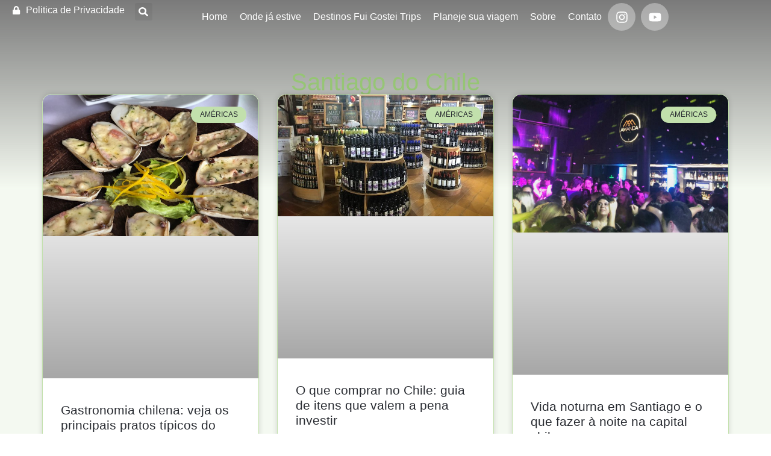

--- FILE ---
content_type: text/html; charset=UTF-8
request_url: https://fuigosteicontei.com.br/fgtrips/santiago/
body_size: 28514
content:
<!doctype html>
<html lang="pt-BR">
<head>
	<meta charset="UTF-8">
	<meta name="viewport" content="width=device-width, initial-scale=1">
	<link rel="profile" href="https://gmpg.org/xfn/11">
	<meta name='robots' content='index, follow, max-image-preview:large, max-snippet:-1, max-video-preview:-1' />
<!-- Etiqueta do modo de consentimento do Google (gtag.js) dataLayer adicionada pelo Site Kit -->
<script id="google_gtagjs-js-consent-mode-data-layer">
window.dataLayer = window.dataLayer || [];function gtag(){dataLayer.push(arguments);}
gtag('consent', 'default', {"ad_personalization":"denied","ad_storage":"denied","ad_user_data":"denied","analytics_storage":"denied","functionality_storage":"denied","security_storage":"denied","personalization_storage":"denied","region":["AT","BE","BG","CH","CY","CZ","DE","DK","EE","ES","FI","FR","GB","GR","HR","HU","IE","IS","IT","LI","LT","LU","LV","MT","NL","NO","PL","PT","RO","SE","SI","SK"],"wait_for_update":500});
window._googlesitekitConsentCategoryMap = {"statistics":["analytics_storage"],"marketing":["ad_storage","ad_user_data","ad_personalization"],"functional":["functionality_storage","security_storage"],"preferences":["personalization_storage"]};
window._googlesitekitConsents = {"ad_personalization":"denied","ad_storage":"denied","ad_user_data":"denied","analytics_storage":"denied","functionality_storage":"denied","security_storage":"denied","personalization_storage":"denied","region":["AT","BE","BG","CH","CY","CZ","DE","DK","EE","ES","FI","FR","GB","GR","HR","HU","IE","IS","IT","LI","LT","LU","LV","MT","NL","NO","PL","PT","RO","SE","SI","SK"],"wait_for_update":500};
</script>
<!-- Fim da etiqueta do modo de consentimento do Google (gtag.js) dataLayer adicionada pelo Site Kit -->

	<!-- This site is optimized with the Yoast SEO plugin v26.8 - https://yoast.com/product/yoast-seo-wordpress/ -->
	<title>Arquivos Santiago do Chile &#8902; Fui Gostei Contei</title>
	<meta name="description" content="Leia conteúdos e dicas de viagem completas sobre Santiago do Chile, um destino muito famoso entre viajantes brasileiros." />
	<link rel="canonical" href="https://fuigosteicontei.com.br/fgtrips/santiago/" />
	<link rel="next" href="https://fuigosteicontei.com.br/fgtrips/santiago/page/2/" />
	<meta property="og:locale" content="pt_BR" />
	<meta property="og:type" content="article" />
	<meta property="og:title" content="Arquivos Santiago do Chile &#8902; Fui Gostei Contei" />
	<meta property="og:description" content="Leia conteúdos e dicas de viagem completas sobre Santiago do Chile, um destino muito famoso entre viajantes brasileiros." />
	<meta property="og:url" content="https://fuigosteicontei.com.br/fgtrips/santiago/" />
	<meta property="og:site_name" content="Fui Gostei Contei" />
	<meta name="twitter:card" content="summary_large_image" />
	<script type="application/ld+json" class="yoast-schema-graph">{"@context":"https://schema.org","@graph":[{"@type":"CollectionPage","@id":"https://fuigosteicontei.com.br/fgtrips/santiago/","url":"https://fuigosteicontei.com.br/fgtrips/santiago/","name":"Arquivos Santiago do Chile &#8902; Fui Gostei Contei","isPartOf":{"@id":"https://fuigosteicontei.com.br/#website"},"primaryImageOfPage":{"@id":"https://fuigosteicontei.com.br/fgtrips/santiago/#primaryimage"},"image":{"@id":"https://fuigosteicontei.com.br/fgtrips/santiago/#primaryimage"},"thumbnailUrl":"https://fuigosteicontei.com.br/wp-content/uploads/2019/04/macha-parmesana.jpg","description":"Leia conteúdos e dicas de viagem completas sobre Santiago do Chile, um destino muito famoso entre viajantes brasileiros.","breadcrumb":{"@id":"https://fuigosteicontei.com.br/fgtrips/santiago/#breadcrumb"},"inLanguage":"pt-BR"},{"@type":"ImageObject","inLanguage":"pt-BR","@id":"https://fuigosteicontei.com.br/fgtrips/santiago/#primaryimage","url":"https://fuigosteicontei.com.br/wp-content/uploads/2019/04/macha-parmesana.jpg","contentUrl":"https://fuigosteicontei.com.br/wp-content/uploads/2019/04/macha-parmesana.jpg","width":640,"height":418},{"@type":"BreadcrumbList","@id":"https://fuigosteicontei.com.br/fgtrips/santiago/#breadcrumb","itemListElement":[{"@type":"ListItem","position":1,"name":"Início","item":"https://fuigosteicontei.com.br/"},{"@type":"ListItem","position":2,"name":"Destinos Fui Gostei Trips","item":"https://fuigosteicontei.com.br/fgtrips/"},{"@type":"ListItem","position":3,"name":"Santiago do Chile"}]},{"@type":"WebSite","@id":"https://fuigosteicontei.com.br/#website","url":"https://fuigosteicontei.com.br/","name":"Fui Gostei Contei - planeje sua viagem","description":"por Carla Boechat","publisher":{"@id":"https://fuigosteicontei.com.br/#organization"},"potentialAction":[{"@type":"SearchAction","target":{"@type":"EntryPoint","urlTemplate":"https://fuigosteicontei.com.br/?s={search_term_string}"},"query-input":{"@type":"PropertyValueSpecification","valueRequired":true,"valueName":"search_term_string"}}],"inLanguage":"pt-BR"},{"@type":"Organization","@id":"https://fuigosteicontei.com.br/#organization","name":"Fui Gostei Contei - planeje sua viagem","url":"https://fuigosteicontei.com.br/","logo":{"@type":"ImageObject","inLanguage":"pt-BR","@id":"https://fuigosteicontei.com.br/#/schema/logo/image/","url":"https://fuigosteicontei.com.br/wp-content/uploads/2022/10/Logo-FGC-2019-b.png","contentUrl":"https://fuigosteicontei.com.br/wp-content/uploads/2022/10/Logo-FGC-2019-b.png","width":1298,"height":1015,"caption":"Fui Gostei Contei - planeje sua viagem"},"image":{"@id":"https://fuigosteicontei.com.br/#/schema/logo/image/"}}]}</script>
	<!-- / Yoast SEO plugin. -->


<link rel='dns-prefetch' href='//www.googletagmanager.com' />
<link rel="alternate" type="application/rss+xml" title="Feed para Fui Gostei Contei &raquo;" href="https://fuigosteicontei.com.br/feed/" />
<link rel="alternate" type="application/rss+xml" title="Feed de comentários para Fui Gostei Contei &raquo;" href="https://fuigosteicontei.com.br/comments/feed/" />
<link rel="alternate" type="application/rss+xml" title="Feed de categoria para Fui Gostei Contei &raquo; Santiago do Chile" href="https://fuigosteicontei.com.br/fgtrips/santiago/feed/" />
<style id='wp-img-auto-sizes-contain-inline-css'>
img:is([sizes=auto i],[sizes^="auto," i]){contain-intrinsic-size:3000px 1500px}
/*# sourceURL=wp-img-auto-sizes-contain-inline-css */
</style>

<link rel='stylesheet' id='sbi_styles-css' href='https://fuigosteicontei.com.br/wp-content/plugins/instagram-feed/css/sbi-styles.min.css?ver=6.10.0' media='all' />
<style id='wp-emoji-styles-inline-css'>

	img.wp-smiley, img.emoji {
		display: inline !important;
		border: none !important;
		box-shadow: none !important;
		height: 1em !important;
		width: 1em !important;
		margin: 0 0.07em !important;
		vertical-align: -0.1em !important;
		background: none !important;
		padding: 0 !important;
	}
/*# sourceURL=wp-emoji-styles-inline-css */
</style>
<link rel='stylesheet' id='wp-block-library-css' href='https://fuigosteicontei.com.br/wp-includes/css/dist/block-library/style.min.css?ver=6.9' media='all' />
<link rel='stylesheet' id='wp-components-css' href='https://fuigosteicontei.com.br/wp-includes/css/dist/components/style.min.css?ver=6.9' media='all' />
<link rel='stylesheet' id='wp-preferences-css' href='https://fuigosteicontei.com.br/wp-includes/css/dist/preferences/style.min.css?ver=6.9' media='all' />
<link rel='stylesheet' id='wp-block-editor-css' href='https://fuigosteicontei.com.br/wp-includes/css/dist/block-editor/style.min.css?ver=6.9' media='all' />
<link rel='stylesheet' id='popup-maker-block-library-style-css' href='https://fuigosteicontei.com.br/wp-content/plugins/popup-maker/dist/packages/block-library-style.css?ver=dbea705cfafe089d65f1' media='all' />
<style id='global-styles-inline-css'>
:root{--wp--preset--aspect-ratio--square: 1;--wp--preset--aspect-ratio--4-3: 4/3;--wp--preset--aspect-ratio--3-4: 3/4;--wp--preset--aspect-ratio--3-2: 3/2;--wp--preset--aspect-ratio--2-3: 2/3;--wp--preset--aspect-ratio--16-9: 16/9;--wp--preset--aspect-ratio--9-16: 9/16;--wp--preset--color--black: #000000;--wp--preset--color--cyan-bluish-gray: #abb8c3;--wp--preset--color--white: #ffffff;--wp--preset--color--pale-pink: #f78da7;--wp--preset--color--vivid-red: #cf2e2e;--wp--preset--color--luminous-vivid-orange: #ff6900;--wp--preset--color--luminous-vivid-amber: #fcb900;--wp--preset--color--light-green-cyan: #7bdcb5;--wp--preset--color--vivid-green-cyan: #00d084;--wp--preset--color--pale-cyan-blue: #8ed1fc;--wp--preset--color--vivid-cyan-blue: #0693e3;--wp--preset--color--vivid-purple: #9b51e0;--wp--preset--gradient--vivid-cyan-blue-to-vivid-purple: linear-gradient(135deg,rgb(6,147,227) 0%,rgb(155,81,224) 100%);--wp--preset--gradient--light-green-cyan-to-vivid-green-cyan: linear-gradient(135deg,rgb(122,220,180) 0%,rgb(0,208,130) 100%);--wp--preset--gradient--luminous-vivid-amber-to-luminous-vivid-orange: linear-gradient(135deg,rgb(252,185,0) 0%,rgb(255,105,0) 100%);--wp--preset--gradient--luminous-vivid-orange-to-vivid-red: linear-gradient(135deg,rgb(255,105,0) 0%,rgb(207,46,46) 100%);--wp--preset--gradient--very-light-gray-to-cyan-bluish-gray: linear-gradient(135deg,rgb(238,238,238) 0%,rgb(169,184,195) 100%);--wp--preset--gradient--cool-to-warm-spectrum: linear-gradient(135deg,rgb(74,234,220) 0%,rgb(151,120,209) 20%,rgb(207,42,186) 40%,rgb(238,44,130) 60%,rgb(251,105,98) 80%,rgb(254,248,76) 100%);--wp--preset--gradient--blush-light-purple: linear-gradient(135deg,rgb(255,206,236) 0%,rgb(152,150,240) 100%);--wp--preset--gradient--blush-bordeaux: linear-gradient(135deg,rgb(254,205,165) 0%,rgb(254,45,45) 50%,rgb(107,0,62) 100%);--wp--preset--gradient--luminous-dusk: linear-gradient(135deg,rgb(255,203,112) 0%,rgb(199,81,192) 50%,rgb(65,88,208) 100%);--wp--preset--gradient--pale-ocean: linear-gradient(135deg,rgb(255,245,203) 0%,rgb(182,227,212) 50%,rgb(51,167,181) 100%);--wp--preset--gradient--electric-grass: linear-gradient(135deg,rgb(202,248,128) 0%,rgb(113,206,126) 100%);--wp--preset--gradient--midnight: linear-gradient(135deg,rgb(2,3,129) 0%,rgb(40,116,252) 100%);--wp--preset--font-size--small: 13px;--wp--preset--font-size--medium: 20px;--wp--preset--font-size--large: 36px;--wp--preset--font-size--x-large: 42px;--wp--preset--spacing--20: 0.44rem;--wp--preset--spacing--30: 0.67rem;--wp--preset--spacing--40: 1rem;--wp--preset--spacing--50: 1.5rem;--wp--preset--spacing--60: 2.25rem;--wp--preset--spacing--70: 3.38rem;--wp--preset--spacing--80: 5.06rem;--wp--preset--shadow--natural: 6px 6px 9px rgba(0, 0, 0, 0.2);--wp--preset--shadow--deep: 12px 12px 50px rgba(0, 0, 0, 0.4);--wp--preset--shadow--sharp: 6px 6px 0px rgba(0, 0, 0, 0.2);--wp--preset--shadow--outlined: 6px 6px 0px -3px rgb(255, 255, 255), 6px 6px rgb(0, 0, 0);--wp--preset--shadow--crisp: 6px 6px 0px rgb(0, 0, 0);}:root { --wp--style--global--content-size: 800px;--wp--style--global--wide-size: 1200px; }:where(body) { margin: 0; }.wp-site-blocks > .alignleft { float: left; margin-right: 2em; }.wp-site-blocks > .alignright { float: right; margin-left: 2em; }.wp-site-blocks > .aligncenter { justify-content: center; margin-left: auto; margin-right: auto; }:where(.wp-site-blocks) > * { margin-block-start: 24px; margin-block-end: 0; }:where(.wp-site-blocks) > :first-child { margin-block-start: 0; }:where(.wp-site-blocks) > :last-child { margin-block-end: 0; }:root { --wp--style--block-gap: 24px; }:root :where(.is-layout-flow) > :first-child{margin-block-start: 0;}:root :where(.is-layout-flow) > :last-child{margin-block-end: 0;}:root :where(.is-layout-flow) > *{margin-block-start: 24px;margin-block-end: 0;}:root :where(.is-layout-constrained) > :first-child{margin-block-start: 0;}:root :where(.is-layout-constrained) > :last-child{margin-block-end: 0;}:root :where(.is-layout-constrained) > *{margin-block-start: 24px;margin-block-end: 0;}:root :where(.is-layout-flex){gap: 24px;}:root :where(.is-layout-grid){gap: 24px;}.is-layout-flow > .alignleft{float: left;margin-inline-start: 0;margin-inline-end: 2em;}.is-layout-flow > .alignright{float: right;margin-inline-start: 2em;margin-inline-end: 0;}.is-layout-flow > .aligncenter{margin-left: auto !important;margin-right: auto !important;}.is-layout-constrained > .alignleft{float: left;margin-inline-start: 0;margin-inline-end: 2em;}.is-layout-constrained > .alignright{float: right;margin-inline-start: 2em;margin-inline-end: 0;}.is-layout-constrained > .aligncenter{margin-left: auto !important;margin-right: auto !important;}.is-layout-constrained > :where(:not(.alignleft):not(.alignright):not(.alignfull)){max-width: var(--wp--style--global--content-size);margin-left: auto !important;margin-right: auto !important;}.is-layout-constrained > .alignwide{max-width: var(--wp--style--global--wide-size);}body .is-layout-flex{display: flex;}.is-layout-flex{flex-wrap: wrap;align-items: center;}.is-layout-flex > :is(*, div){margin: 0;}body .is-layout-grid{display: grid;}.is-layout-grid > :is(*, div){margin: 0;}body{padding-top: 0px;padding-right: 0px;padding-bottom: 0px;padding-left: 0px;}a:where(:not(.wp-element-button)){text-decoration: underline;}:root :where(.wp-element-button, .wp-block-button__link){background-color: #32373c;border-width: 0;color: #fff;font-family: inherit;font-size: inherit;font-style: inherit;font-weight: inherit;letter-spacing: inherit;line-height: inherit;padding-top: calc(0.667em + 2px);padding-right: calc(1.333em + 2px);padding-bottom: calc(0.667em + 2px);padding-left: calc(1.333em + 2px);text-decoration: none;text-transform: inherit;}.has-black-color{color: var(--wp--preset--color--black) !important;}.has-cyan-bluish-gray-color{color: var(--wp--preset--color--cyan-bluish-gray) !important;}.has-white-color{color: var(--wp--preset--color--white) !important;}.has-pale-pink-color{color: var(--wp--preset--color--pale-pink) !important;}.has-vivid-red-color{color: var(--wp--preset--color--vivid-red) !important;}.has-luminous-vivid-orange-color{color: var(--wp--preset--color--luminous-vivid-orange) !important;}.has-luminous-vivid-amber-color{color: var(--wp--preset--color--luminous-vivid-amber) !important;}.has-light-green-cyan-color{color: var(--wp--preset--color--light-green-cyan) !important;}.has-vivid-green-cyan-color{color: var(--wp--preset--color--vivid-green-cyan) !important;}.has-pale-cyan-blue-color{color: var(--wp--preset--color--pale-cyan-blue) !important;}.has-vivid-cyan-blue-color{color: var(--wp--preset--color--vivid-cyan-blue) !important;}.has-vivid-purple-color{color: var(--wp--preset--color--vivid-purple) !important;}.has-black-background-color{background-color: var(--wp--preset--color--black) !important;}.has-cyan-bluish-gray-background-color{background-color: var(--wp--preset--color--cyan-bluish-gray) !important;}.has-white-background-color{background-color: var(--wp--preset--color--white) !important;}.has-pale-pink-background-color{background-color: var(--wp--preset--color--pale-pink) !important;}.has-vivid-red-background-color{background-color: var(--wp--preset--color--vivid-red) !important;}.has-luminous-vivid-orange-background-color{background-color: var(--wp--preset--color--luminous-vivid-orange) !important;}.has-luminous-vivid-amber-background-color{background-color: var(--wp--preset--color--luminous-vivid-amber) !important;}.has-light-green-cyan-background-color{background-color: var(--wp--preset--color--light-green-cyan) !important;}.has-vivid-green-cyan-background-color{background-color: var(--wp--preset--color--vivid-green-cyan) !important;}.has-pale-cyan-blue-background-color{background-color: var(--wp--preset--color--pale-cyan-blue) !important;}.has-vivid-cyan-blue-background-color{background-color: var(--wp--preset--color--vivid-cyan-blue) !important;}.has-vivid-purple-background-color{background-color: var(--wp--preset--color--vivid-purple) !important;}.has-black-border-color{border-color: var(--wp--preset--color--black) !important;}.has-cyan-bluish-gray-border-color{border-color: var(--wp--preset--color--cyan-bluish-gray) !important;}.has-white-border-color{border-color: var(--wp--preset--color--white) !important;}.has-pale-pink-border-color{border-color: var(--wp--preset--color--pale-pink) !important;}.has-vivid-red-border-color{border-color: var(--wp--preset--color--vivid-red) !important;}.has-luminous-vivid-orange-border-color{border-color: var(--wp--preset--color--luminous-vivid-orange) !important;}.has-luminous-vivid-amber-border-color{border-color: var(--wp--preset--color--luminous-vivid-amber) !important;}.has-light-green-cyan-border-color{border-color: var(--wp--preset--color--light-green-cyan) !important;}.has-vivid-green-cyan-border-color{border-color: var(--wp--preset--color--vivid-green-cyan) !important;}.has-pale-cyan-blue-border-color{border-color: var(--wp--preset--color--pale-cyan-blue) !important;}.has-vivid-cyan-blue-border-color{border-color: var(--wp--preset--color--vivid-cyan-blue) !important;}.has-vivid-purple-border-color{border-color: var(--wp--preset--color--vivid-purple) !important;}.has-vivid-cyan-blue-to-vivid-purple-gradient-background{background: var(--wp--preset--gradient--vivid-cyan-blue-to-vivid-purple) !important;}.has-light-green-cyan-to-vivid-green-cyan-gradient-background{background: var(--wp--preset--gradient--light-green-cyan-to-vivid-green-cyan) !important;}.has-luminous-vivid-amber-to-luminous-vivid-orange-gradient-background{background: var(--wp--preset--gradient--luminous-vivid-amber-to-luminous-vivid-orange) !important;}.has-luminous-vivid-orange-to-vivid-red-gradient-background{background: var(--wp--preset--gradient--luminous-vivid-orange-to-vivid-red) !important;}.has-very-light-gray-to-cyan-bluish-gray-gradient-background{background: var(--wp--preset--gradient--very-light-gray-to-cyan-bluish-gray) !important;}.has-cool-to-warm-spectrum-gradient-background{background: var(--wp--preset--gradient--cool-to-warm-spectrum) !important;}.has-blush-light-purple-gradient-background{background: var(--wp--preset--gradient--blush-light-purple) !important;}.has-blush-bordeaux-gradient-background{background: var(--wp--preset--gradient--blush-bordeaux) !important;}.has-luminous-dusk-gradient-background{background: var(--wp--preset--gradient--luminous-dusk) !important;}.has-pale-ocean-gradient-background{background: var(--wp--preset--gradient--pale-ocean) !important;}.has-electric-grass-gradient-background{background: var(--wp--preset--gradient--electric-grass) !important;}.has-midnight-gradient-background{background: var(--wp--preset--gradient--midnight) !important;}.has-small-font-size{font-size: var(--wp--preset--font-size--small) !important;}.has-medium-font-size{font-size: var(--wp--preset--font-size--medium) !important;}.has-large-font-size{font-size: var(--wp--preset--font-size--large) !important;}.has-x-large-font-size{font-size: var(--wp--preset--font-size--x-large) !important;}
:root :where(.wp-block-pullquote){font-size: 1.5em;line-height: 1.6;}
/*# sourceURL=global-styles-inline-css */
</style>
<link rel='stylesheet' id='hello-elementor-css' href='https://fuigosteicontei.com.br/wp-content/themes/hello-elementor/assets/css/reset.css?ver=3.4.5' media='all' />
<link rel='stylesheet' id='hello-elementor-theme-style-css' href='https://fuigosteicontei.com.br/wp-content/themes/hello-elementor/assets/css/theme.css?ver=3.4.5' media='all' />
<link rel='stylesheet' id='hello-elementor-header-footer-css' href='https://fuigosteicontei.com.br/wp-content/themes/hello-elementor/assets/css/header-footer.css?ver=3.4.5' media='all' />
<link rel='stylesheet' id='elementor-frontend-css' href='https://fuigosteicontei.com.br/wp-content/uploads/elementor/css/custom-frontend.min.css?ver=1769144343' media='all' />
<link rel='stylesheet' id='widget-icon-list-css' href='https://fuigosteicontei.com.br/wp-content/uploads/elementor/css/custom-widget-icon-list.min.css?ver=1769144343' media='all' />
<link rel='stylesheet' id='widget-search-form-css' href='https://fuigosteicontei.com.br/wp-content/plugins/pro-elements/assets/css/widget-search-form.min.css?ver=3.32.1' media='all' />
<link rel='stylesheet' id='widget-nav-menu-css' href='https://fuigosteicontei.com.br/wp-content/uploads/elementor/css/custom-pro-widget-nav-menu.min.css?ver=1769144343' media='all' />
<link rel='stylesheet' id='widget-social-icons-css' href='https://fuigosteicontei.com.br/wp-content/plugins/elementor/assets/css/widget-social-icons.min.css?ver=3.34.2' media='all' />
<link rel='stylesheet' id='e-apple-webkit-css' href='https://fuigosteicontei.com.br/wp-content/uploads/elementor/css/custom-apple-webkit.min.css?ver=1769144343' media='all' />
<link rel='stylesheet' id='e-sticky-css' href='https://fuigosteicontei.com.br/wp-content/plugins/pro-elements/assets/css/modules/sticky.min.css?ver=3.32.1' media='all' />
<link rel='stylesheet' id='e-motion-fx-css' href='https://fuigosteicontei.com.br/wp-content/plugins/pro-elements/assets/css/modules/motion-fx.min.css?ver=3.32.1' media='all' />
<link rel='stylesheet' id='widget-image-css' href='https://fuigosteicontei.com.br/wp-content/plugins/elementor/assets/css/widget-image.min.css?ver=3.34.2' media='all' />
<link rel='stylesheet' id='widget-heading-css' href='https://fuigosteicontei.com.br/wp-content/plugins/elementor/assets/css/widget-heading.min.css?ver=3.34.2' media='all' />
<link rel='stylesheet' id='widget-posts-css' href='https://fuigosteicontei.com.br/wp-content/plugins/pro-elements/assets/css/widget-posts.min.css?ver=3.32.1' media='all' />
<link rel='stylesheet' id='elementor-post-5-css' href='https://fuigosteicontei.com.br/wp-content/uploads/elementor/css/post-5.css?ver=1769144343' media='all' />
<link rel='stylesheet' id='font-awesome-5-all-css' href='https://fuigosteicontei.com.br/wp-content/plugins/elementor/assets/lib/font-awesome/css/all.min.css?ver=3.34.2' media='all' />
<link rel='stylesheet' id='font-awesome-4-shim-css' href='https://fuigosteicontei.com.br/wp-content/plugins/elementor/assets/lib/font-awesome/css/v4-shims.min.css?ver=3.34.2' media='all' />
<link rel='stylesheet' id='sbistyles-css' href='https://fuigosteicontei.com.br/wp-content/plugins/instagram-feed/css/sbi-styles.min.css?ver=6.10.0' media='all' />
<link rel='stylesheet' id='elementor-post-11489-css' href='https://fuigosteicontei.com.br/wp-content/uploads/elementor/css/post-11489.css?ver=1769144343' media='all' />
<link rel='stylesheet' id='elementor-post-11494-css' href='https://fuigosteicontei.com.br/wp-content/uploads/elementor/css/post-11494.css?ver=1769144343' media='all' />
<link rel='stylesheet' id='elementor-post-11520-css' href='https://fuigosteicontei.com.br/wp-content/uploads/elementor/css/post-11520.css?ver=1769144735' media='all' />
<link rel='stylesheet' id='hello-elementor-child-style-css' href='https://fuigosteicontei.com.br/wp-content/themes/hello-theme-child-master/style.css?ver=1.0.0' media='all' />
<link rel='stylesheet' id='elementor-gf-local-robotoslab-css' href='https://fuigosteicontei.com.br/wp-content/uploads/elementor/google-fonts/css/robotoslab.css?ver=1742230399' media='all' />
<link rel='stylesheet' id='elementor-gf-local-roboto-css' href='https://fuigosteicontei.com.br/wp-content/uploads/elementor/google-fonts/css/roboto.css?ver=1742230442' media='all' />
<link rel='stylesheet' id='elementor-gf-local-satisfy-css' href='https://fuigosteicontei.com.br/wp-content/uploads/elementor/google-fonts/css/satisfy.css?ver=1742230443' media='all' />
<link rel='stylesheet' id='elementor-gf-local-opensanshebrewcondensed-css' href='https://fuigosteicontei.com.br/wp-content/uploads/elementor/google-fonts/css/opensanshebrewcondensed.css?ver=1747662797' media='all' />
<script src="https://fuigosteicontei.com.br/wp-includes/js/jquery/jquery.min.js?ver=3.7.1" id="jquery-core-js"></script>
<script src="https://fuigosteicontei.com.br/wp-includes/js/jquery/jquery-migrate.min.js?ver=3.4.1" id="jquery-migrate-js"></script>
<script src="https://fuigosteicontei.com.br/wp-content/plugins/elementor/assets/lib/font-awesome/js/v4-shims.min.js?ver=3.34.2" id="font-awesome-4-shim-js"></script>

<!-- Snippet da etiqueta do Google (gtag.js) adicionado pelo Site Kit -->
<!-- Snippet do Google Análises adicionado pelo Site Kit -->
<script src="https://www.googletagmanager.com/gtag/js?id=GT-MRM5HR5" id="google_gtagjs-js" async></script>
<script id="google_gtagjs-js-after">
window.dataLayer = window.dataLayer || [];function gtag(){dataLayer.push(arguments);}
gtag("set","linker",{"domains":["fuigosteicontei.com.br"]});
gtag("js", new Date());
gtag("set", "developer_id.dZTNiMT", true);
gtag("config", "GT-MRM5HR5");
//# sourceURL=google_gtagjs-js-after
</script>
<link rel="https://api.w.org/" href="https://fuigosteicontei.com.br/wp-json/" /><link rel="alternate" title="JSON" type="application/json" href="https://fuigosteicontei.com.br/wp-json/wp/v2/categories/170" /><link rel="EditURI" type="application/rsd+xml" title="RSD" href="https://fuigosteicontei.com.br/xmlrpc.php?rsd" />
<meta name="generator" content="Site Kit by Google 1.170.0" /><style id="wplmi-inline-css" type="text/css">
 span.wplmi-user-avatar { width: 16px;display: inline-block !important;flex-shrink: 0; } img.wplmi-elementor-avatar { border-radius: 100%;margin-right: 3px; }
</style>
<meta name="google-site-verification" content="gr9FISk9H2fklNz1qmJ8A2OhVke77SNnlvHJBUcPcuY">
<!-- Meta-etiquetas do Google AdSense adicionado pelo Site Kit -->
<meta name="google-adsense-platform-account" content="ca-host-pub-2644536267352236">
<meta name="google-adsense-platform-domain" content="sitekit.withgoogle.com">
<!-- Fim das meta-etiquetas do Google AdSense adicionado pelo Site Kit -->
<meta name="generator" content="Elementor 3.34.2; features: e_font_icon_svg, additional_custom_breakpoints; settings: css_print_method-external, google_font-enabled, font_display-swap">
			<style>
				.e-con.e-parent:nth-of-type(n+4):not(.e-lazyloaded):not(.e-no-lazyload),
				.e-con.e-parent:nth-of-type(n+4):not(.e-lazyloaded):not(.e-no-lazyload) * {
					background-image: none !important;
				}
				@media screen and (max-height: 1024px) {
					.e-con.e-parent:nth-of-type(n+3):not(.e-lazyloaded):not(.e-no-lazyload),
					.e-con.e-parent:nth-of-type(n+3):not(.e-lazyloaded):not(.e-no-lazyload) * {
						background-image: none !important;
					}
				}
				@media screen and (max-height: 640px) {
					.e-con.e-parent:nth-of-type(n+2):not(.e-lazyloaded):not(.e-no-lazyload),
					.e-con.e-parent:nth-of-type(n+2):not(.e-lazyloaded):not(.e-no-lazyload) * {
						background-image: none !important;
					}
				}
			</style>
			<link rel="icon" href="https://fuigosteicontei.com.br/wp-content/uploads/2025/09/cropped-ChatGPT-Image-2-de-set.-de-2025-21_40_18-32x32.png" sizes="32x32" />
<link rel="icon" href="https://fuigosteicontei.com.br/wp-content/uploads/2025/09/cropped-ChatGPT-Image-2-de-set.-de-2025-21_40_18-192x192.png" sizes="192x192" />
<link rel="apple-touch-icon" href="https://fuigosteicontei.com.br/wp-content/uploads/2025/09/cropped-ChatGPT-Image-2-de-set.-de-2025-21_40_18-180x180.png" />
<meta name="msapplication-TileImage" content="https://fuigosteicontei.com.br/wp-content/uploads/2025/09/cropped-ChatGPT-Image-2-de-set.-de-2025-21_40_18-270x270.png" />
</head>
<body class="archive category category-santiago category-170 wp-embed-responsive wp-theme-hello-elementor wp-child-theme-hello-theme-child-master eio-default hello-elementor-default elementor-page-11520 elementor-default elementor-template-full-width elementor-kit-5">


<a class="skip-link screen-reader-text" href="#content">Ir para o conteúdo</a>

		<header data-elementor-type="header" data-elementor-id="11489" class="elementor elementor-11489 elementor-location-header" data-elementor-post-type="elementor_library">
			<div class="elementor-element elementor-element-1ec1e28 e-con-full e-flex e-con e-parent" data-id="1ec1e28" data-element_type="container" data-settings="{&quot;background_background&quot;:&quot;classic&quot;,&quot;background_motion_fx_motion_fx_scrolling&quot;:&quot;yes&quot;,&quot;background_motion_fx_translateY_effect&quot;:&quot;yes&quot;,&quot;background_motion_fx_opacity_effect&quot;:&quot;yes&quot;,&quot;background_motion_fx_opacity_range&quot;:{&quot;unit&quot;:&quot;%&quot;,&quot;size&quot;:&quot;&quot;,&quot;sizes&quot;:{&quot;start&quot;:2,&quot;end&quot;:8}},&quot;background_motion_fx_range&quot;:&quot;page&quot;,&quot;sticky&quot;:&quot;top&quot;,&quot;background_motion_fx_translateY_speed&quot;:{&quot;unit&quot;:&quot;px&quot;,&quot;size&quot;:4,&quot;sizes&quot;:[]},&quot;background_motion_fx_translateY_affectedRange&quot;:{&quot;unit&quot;:&quot;%&quot;,&quot;size&quot;:&quot;&quot;,&quot;sizes&quot;:{&quot;start&quot;:0,&quot;end&quot;:100}},&quot;background_motion_fx_opacity_direction&quot;:&quot;out-in&quot;,&quot;background_motion_fx_opacity_level&quot;:{&quot;unit&quot;:&quot;px&quot;,&quot;size&quot;:10,&quot;sizes&quot;:[]},&quot;background_motion_fx_devices&quot;:[&quot;desktop&quot;,&quot;laptop&quot;,&quot;tablet&quot;,&quot;mobile&quot;],&quot;sticky_on&quot;:[&quot;desktop&quot;,&quot;laptop&quot;,&quot;tablet&quot;,&quot;mobile&quot;],&quot;sticky_offset&quot;:0,&quot;sticky_effects_offset&quot;:0,&quot;sticky_anchor_link_offset&quot;:0}">
				<div class="elementor-element elementor-element-77a8915 elementor-icon-list--layout-inline elementor-widget__width-initial elementor-widget-tablet__width-initial elementor-widget-mobile__width-initial elementor-hidden-mobile elementor-list-item-link-full_width elementor-widget elementor-widget-icon-list" data-id="77a8915" data-element_type="widget" data-widget_type="icon-list.default">
				<div class="elementor-widget-container">
							<ul class="elementor-icon-list-items elementor-inline-items">
							<li class="elementor-icon-list-item elementor-inline-item">
											<a href="https://fuigosteicontei.com.br/politica-de-privacidade/">

												<span class="elementor-icon-list-icon">
							<svg aria-hidden="true" class="e-font-icon-svg e-fas-lock" viewBox="0 0 448 512" xmlns="http://www.w3.org/2000/svg"><path d="M400 224h-24v-72C376 68.2 307.8 0 224 0S72 68.2 72 152v72H48c-26.5 0-48 21.5-48 48v192c0 26.5 21.5 48 48 48h352c26.5 0 48-21.5 48-48V272c0-26.5-21.5-48-48-48zm-104 0H152v-72c0-39.7 32.3-72 72-72s72 32.3 72 72v72z"></path></svg>						</span>
										<span class="elementor-icon-list-text">Politica de Privacidade</span>
											</a>
									</li>
						</ul>
						</div>
				</div>
				<div class="elementor-element elementor-element-22b1bec elementor-search-form--skin-full_screen elementor-widget__width-initial elementor-widget-tablet__width-initial elementor-widget-mobile__width-initial elementor-widget elementor-widget-search-form" data-id="22b1bec" data-element_type="widget" data-settings="{&quot;skin&quot;:&quot;full_screen&quot;}" data-widget_type="search-form.default">
				<div class="elementor-widget-container">
							<search role="search">
			<form class="elementor-search-form" action="https://fuigosteicontei.com.br" method="get">
												<div class="elementor-search-form__toggle" role="button" tabindex="0" aria-label="Search">
					<div class="e-font-icon-svg-container"><svg aria-hidden="true" class="e-font-icon-svg e-fas-search" viewBox="0 0 512 512" xmlns="http://www.w3.org/2000/svg"><path d="M505 442.7L405.3 343c-4.5-4.5-10.6-7-17-7H372c27.6-35.3 44-79.7 44-128C416 93.1 322.9 0 208 0S0 93.1 0 208s93.1 208 208 208c48.3 0 92.7-16.4 128-44v16.3c0 6.4 2.5 12.5 7 17l99.7 99.7c9.4 9.4 24.6 9.4 33.9 0l28.3-28.3c9.4-9.4 9.4-24.6.1-34zM208 336c-70.7 0-128-57.2-128-128 0-70.7 57.2-128 128-128 70.7 0 128 57.2 128 128 0 70.7-57.2 128-128 128z"></path></svg></div>				</div>
								<div class="elementor-search-form__container">
					<label class="elementor-screen-only" for="elementor-search-form-22b1bec">Search</label>

					
					<input id="elementor-search-form-22b1bec" placeholder="Pesquise..." class="elementor-search-form__input" type="search" name="s" value="">
					
					
										<div class="dialog-lightbox-close-button dialog-close-button" role="button" tabindex="0" aria-label="Close this search box.">
						<svg aria-hidden="true" class="e-font-icon-svg e-eicon-close" viewBox="0 0 1000 1000" xmlns="http://www.w3.org/2000/svg"><path d="M742 167L500 408 258 167C246 154 233 150 217 150 196 150 179 158 167 167 154 179 150 196 150 212 150 229 154 242 171 254L408 500 167 742C138 771 138 800 167 829 196 858 225 858 254 829L496 587 738 829C750 842 767 846 783 846 800 846 817 842 829 829 842 817 846 804 846 783 846 767 842 750 829 737L588 500 833 258C863 229 863 200 833 171 804 137 775 137 742 167Z"></path></svg>					</div>
									</div>
			</form>
		</search>
						</div>
				</div>
				<div class="elementor-element elementor-element-881950f elementor-nav-menu__align-end elementor-widget__width-initial elementor-nav-menu--stretch elementor-widget-tablet__width-initial elementor-widget-mobile__width-initial elementor-nav-menu--dropdown-tablet elementor-nav-menu__text-align-aside elementor-nav-menu--toggle elementor-nav-menu--burger elementor-widget elementor-widget-nav-menu" data-id="881950f" data-element_type="widget" data-settings="{&quot;full_width&quot;:&quot;stretch&quot;,&quot;layout&quot;:&quot;horizontal&quot;,&quot;submenu_icon&quot;:{&quot;value&quot;:&quot;&lt;svg aria-hidden=\&quot;true\&quot; class=\&quot;e-font-icon-svg e-fas-caret-down\&quot; viewBox=\&quot;0 0 320 512\&quot; xmlns=\&quot;http:\/\/www.w3.org\/2000\/svg\&quot;&gt;&lt;path d=\&quot;M31.3 192h257.3c17.8 0 26.7 21.5 14.1 34.1L174.1 354.8c-7.8 7.8-20.5 7.8-28.3 0L17.2 226.1C4.6 213.5 13.5 192 31.3 192z\&quot;&gt;&lt;\/path&gt;&lt;\/svg&gt;&quot;,&quot;library&quot;:&quot;fa-solid&quot;},&quot;toggle&quot;:&quot;burger&quot;}" data-widget_type="nav-menu.default">
				<div class="elementor-widget-container">
								<nav aria-label="Menu" class="elementor-nav-menu--main elementor-nav-menu__container elementor-nav-menu--layout-horizontal e--pointer-none">
				<ul id="menu-1-881950f" class="elementor-nav-menu"><li class="menu-item menu-item-type-post_type menu-item-object-page menu-item-home menu-item-12984"><a href="https://fuigosteicontei.com.br/" class="elementor-item">Home</a></li>
<li class="menu-item menu-item-type-custom menu-item-object-custom menu-item-has-children menu-item-11698"><a href="#" class="elementor-item elementor-item-anchor">Onde já estive</a>
<ul class="sub-menu elementor-nav-menu--dropdown">
	<li class="menu-item menu-item-type-taxonomy menu-item-object-category menu-item-has-children menu-item-11395"><a href="https://fuigosteicontei.com.br/brasil/" class="elementor-sub-item">Brasil</a>
	<ul class="sub-menu elementor-nav-menu--dropdown">
		<li class="menu-item menu-item-type-taxonomy menu-item-object-category menu-item-11396"><a href="https://fuigosteicontei.com.br/brasil/acre/" class="elementor-sub-item">Acre</a></li>
		<li class="menu-item menu-item-type-taxonomy menu-item-object-category menu-item-11397"><a href="https://fuigosteicontei.com.br/brasil/amazonas/" class="elementor-sub-item">Amazonas</a></li>
		<li class="menu-item menu-item-type-taxonomy menu-item-object-category menu-item-14204"><a href="https://fuigosteicontei.com.br/brasil/bahia/" class="elementor-sub-item">Bahia</a></li>
		<li class="menu-item menu-item-type-taxonomy menu-item-object-category menu-item-11398"><a href="https://fuigosteicontei.com.br/brasil/mato-grosso-do-sul/" class="elementor-sub-item">Mato Grosso do Sul</a></li>
		<li class="menu-item menu-item-type-taxonomy menu-item-object-category menu-item-11399"><a href="https://fuigosteicontei.com.br/brasil/minas-gerais/" class="elementor-sub-item">Minas Gerais</a></li>
		<li class="menu-item menu-item-type-taxonomy menu-item-object-category menu-item-11400"><a href="https://fuigosteicontei.com.br/brasil/parana/" class="elementor-sub-item">Paraná</a></li>
		<li class="menu-item menu-item-type-taxonomy menu-item-object-category menu-item-11405"><a href="https://fuigosteicontei.com.br/brasil/pernambuco/" class="elementor-sub-item">Pernambuco</a></li>
		<li class="menu-item menu-item-type-taxonomy menu-item-object-category menu-item-11401"><a href="https://fuigosteicontei.com.br/brasil/rio-de-janeiro/" class="elementor-sub-item">Rio de Janeiro</a></li>
		<li class="menu-item menu-item-type-taxonomy menu-item-object-category menu-item-11402"><a href="https://fuigosteicontei.com.br/brasil/rio-grande-do-sul/" class="elementor-sub-item">Rio Grande do Sul</a></li>
		<li class="menu-item menu-item-type-taxonomy menu-item-object-category menu-item-11403"><a href="https://fuigosteicontei.com.br/brasil/santa-catarina/" class="elementor-sub-item">Santa Catarina</a></li>
		<li class="menu-item menu-item-type-taxonomy menu-item-object-category menu-item-11404"><a href="https://fuigosteicontei.com.br/brasil/sao-paulo/" class="elementor-sub-item">São Paulo</a></li>
	</ul>
</li>
	<li class="menu-item menu-item-type-taxonomy menu-item-object-category menu-item-has-children menu-item-11406"><a href="https://fuigosteicontei.com.br/americas/" class="elementor-sub-item">América Latina</a>
	<ul class="sub-menu elementor-nav-menu--dropdown">
		<li class="menu-item menu-item-type-taxonomy menu-item-object-category menu-item-11407"><a href="https://fuigosteicontei.com.br/americas/argentina/" class="elementor-sub-item">Argentina</a></li>
		<li class="menu-item menu-item-type-taxonomy menu-item-object-category menu-item-11408"><a href="https://fuigosteicontei.com.br/americas/bolivia/" class="elementor-sub-item">Bolívia</a></li>
		<li class="menu-item menu-item-type-taxonomy menu-item-object-category menu-item-11410"><a href="https://fuigosteicontei.com.br/americas/chile/" class="elementor-sub-item">Chile</a></li>
		<li class="menu-item menu-item-type-taxonomy menu-item-object-category menu-item-11411"><a href="https://fuigosteicontei.com.br/americas/equador/" class="elementor-sub-item">Equador</a></li>
		<li class="menu-item menu-item-type-taxonomy menu-item-object-category menu-item-11413"><a href="https://fuigosteicontei.com.br/americas/mexico/" class="elementor-sub-item">México</a></li>
		<li class="menu-item menu-item-type-taxonomy menu-item-object-category menu-item-11414"><a href="https://fuigosteicontei.com.br/americas/panama/" class="elementor-sub-item">Panamá</a></li>
		<li class="menu-item menu-item-type-taxonomy menu-item-object-category menu-item-11415"><a href="https://fuigosteicontei.com.br/americas/paraguai/" class="elementor-sub-item">Paraguai</a></li>
		<li class="menu-item menu-item-type-taxonomy menu-item-object-category menu-item-13223"><a href="https://fuigosteicontei.com.br/americas/peru/" class="elementor-sub-item">Peru</a></li>
		<li class="menu-item menu-item-type-taxonomy menu-item-object-category menu-item-11416"><a href="https://fuigosteicontei.com.br/americas/uruguai/" class="elementor-sub-item">Uruguai</a></li>
	</ul>
</li>
	<li class="menu-item menu-item-type-taxonomy menu-item-object-category menu-item-has-children menu-item-11417"><a href="https://fuigosteicontei.com.br/europa/" class="elementor-sub-item">Europa</a>
	<ul class="sub-menu elementor-nav-menu--dropdown">
		<li class="menu-item menu-item-type-taxonomy menu-item-object-category menu-item-11418"><a href="https://fuigosteicontei.com.br/europa/albania/" class="elementor-sub-item">Albânia</a></li>
		<li class="menu-item menu-item-type-taxonomy menu-item-object-category menu-item-11419"><a href="https://fuigosteicontei.com.br/europa/alemanha/" class="elementor-sub-item">Alemanha</a></li>
		<li class="menu-item menu-item-type-taxonomy menu-item-object-category menu-item-11420"><a href="https://fuigosteicontei.com.br/europa/austria/" class="elementor-sub-item">Áustria</a></li>
		<li class="menu-item menu-item-type-taxonomy menu-item-object-category menu-item-12457"><a href="https://fuigosteicontei.com.br/europa/belgica/" class="elementor-sub-item">Bélgica</a></li>
		<li class="menu-item menu-item-type-taxonomy menu-item-object-category menu-item-11421"><a href="https://fuigosteicontei.com.br/europa/croacia/" class="elementor-sub-item">Croácia</a></li>
		<li class="menu-item menu-item-type-taxonomy menu-item-object-category menu-item-11422"><a href="https://fuigosteicontei.com.br/europa/eslovaquia/" class="elementor-sub-item">Eslováquia</a></li>
		<li class="menu-item menu-item-type-taxonomy menu-item-object-category menu-item-11423"><a href="https://fuigosteicontei.com.br/europa/eslovenia/" class="elementor-sub-item">Eslovênia</a></li>
		<li class="menu-item menu-item-type-taxonomy menu-item-object-category menu-item-11424"><a href="https://fuigosteicontei.com.br/europa/espanha/" class="elementor-sub-item">Espanha</a></li>
		<li class="menu-item menu-item-type-taxonomy menu-item-object-category menu-item-11425"><a href="https://fuigosteicontei.com.br/europa/finlandia/" class="elementor-sub-item">Finlândia</a></li>
		<li class="menu-item menu-item-type-taxonomy menu-item-object-category menu-item-11426"><a href="https://fuigosteicontei.com.br/europa/franca/" class="elementor-sub-item">França</a></li>
		<li class="menu-item menu-item-type-taxonomy menu-item-object-category menu-item-11427"><a href="https://fuigosteicontei.com.br/europa/grecia/" class="elementor-sub-item">Grécia</a></li>
		<li class="menu-item menu-item-type-taxonomy menu-item-object-category menu-item-11428"><a href="https://fuigosteicontei.com.br/europa/holanda/" class="elementor-sub-item">Holanda</a></li>
		<li class="menu-item menu-item-type-taxonomy menu-item-object-category menu-item-11429"><a href="https://fuigosteicontei.com.br/europa/hungria/" class="elementor-sub-item">Hungria</a></li>
		<li class="menu-item menu-item-type-taxonomy menu-item-object-category menu-item-11430"><a href="https://fuigosteicontei.com.br/europa/islandia/" class="elementor-sub-item">Islândia</a></li>
		<li class="menu-item menu-item-type-taxonomy menu-item-object-category menu-item-11431"><a href="https://fuigosteicontei.com.br/europa/letonia/" class="elementor-sub-item">Letônia</a></li>
		<li class="menu-item menu-item-type-taxonomy menu-item-object-category menu-item-11432"><a href="https://fuigosteicontei.com.br/europa/lituania/" class="elementor-sub-item">Lituânia</a></li>
		<li class="menu-item menu-item-type-taxonomy menu-item-object-category menu-item-11433"><a href="https://fuigosteicontei.com.br/europa/montenegro/" class="elementor-sub-item">Montenegro</a></li>
		<li class="menu-item menu-item-type-taxonomy menu-item-object-category menu-item-11434"><a href="https://fuigosteicontei.com.br/europa/polonia/" class="elementor-sub-item">Polônia</a></li>
		<li class="menu-item menu-item-type-taxonomy menu-item-object-category menu-item-11435"><a href="https://fuigosteicontei.com.br/europa/republica-tcheca/" class="elementor-sub-item">República Tcheca</a></li>
		<li class="menu-item menu-item-type-taxonomy menu-item-object-category menu-item-11436"><a href="https://fuigosteicontei.com.br/europa/romenia/" class="elementor-sub-item">Romênia</a></li>
		<li class="menu-item menu-item-type-taxonomy menu-item-object-category menu-item-11437"><a href="https://fuigosteicontei.com.br/europa/russia/" class="elementor-sub-item">Rússia</a></li>
		<li class="menu-item menu-item-type-taxonomy menu-item-object-category menu-item-11438"><a href="https://fuigosteicontei.com.br/europa/servia/" class="elementor-sub-item">Sérvia</a></li>
		<li class="menu-item menu-item-type-taxonomy menu-item-object-category menu-item-11439"><a href="https://fuigosteicontei.com.br/europa/turquia/" class="elementor-sub-item">Turquia</a></li>
	</ul>
</li>
	<li class="menu-item menu-item-type-taxonomy menu-item-object-category menu-item-has-children menu-item-12519"><a href="https://fuigosteicontei.com.br/oriente-medio/" class="elementor-sub-item">Oriente Médio</a>
	<ul class="sub-menu elementor-nav-menu--dropdown">
		<li class="menu-item menu-item-type-taxonomy menu-item-object-category menu-item-12520"><a href="https://fuigosteicontei.com.br/oriente-medio/israel/" class="elementor-sub-item">Israel</a></li>
		<li class="menu-item menu-item-type-taxonomy menu-item-object-category menu-item-12521"><a href="https://fuigosteicontei.com.br/oriente-medio/jordania/" class="elementor-sub-item">Jordânia</a></li>
		<li class="menu-item menu-item-type-taxonomy menu-item-object-category menu-item-12522"><a href="https://fuigosteicontei.com.br/oriente-medio/palestina/" class="elementor-sub-item">Palestina</a></li>
	</ul>
</li>
	<li class="menu-item menu-item-type-taxonomy menu-item-object-category menu-item-has-children menu-item-11440"><a href="https://fuigosteicontei.com.br/africa/" class="elementor-sub-item">África</a>
	<ul class="sub-menu elementor-nav-menu--dropdown">
		<li class="menu-item menu-item-type-taxonomy menu-item-object-category menu-item-11441"><a href="https://fuigosteicontei.com.br/africa/africa-do-sul/" class="elementor-sub-item">África do Sul</a></li>
		<li class="menu-item menu-item-type-taxonomy menu-item-object-category menu-item-11442"><a href="https://fuigosteicontei.com.br/africa/botsuana/" class="elementor-sub-item">Botsuana</a></li>
		<li class="menu-item menu-item-type-taxonomy menu-item-object-category menu-item-12456"><a href="https://fuigosteicontei.com.br/africa/egito/" class="elementor-sub-item">Egito</a></li>
		<li class="menu-item menu-item-type-taxonomy menu-item-object-category menu-item-11443"><a href="https://fuigosteicontei.com.br/africa/suazilandia/" class="elementor-sub-item">Suazilândia</a></li>
		<li class="menu-item menu-item-type-taxonomy menu-item-object-category menu-item-11444"><a href="https://fuigosteicontei.com.br/africa/zambia/" class="elementor-sub-item">Zâmbia</a></li>
		<li class="menu-item menu-item-type-taxonomy menu-item-object-category menu-item-11445"><a href="https://fuigosteicontei.com.br/africa/zimbabue/" class="elementor-sub-item">Zimbábue</a></li>
	</ul>
</li>
	<li class="menu-item menu-item-type-taxonomy menu-item-object-category menu-item-has-children menu-item-11446"><a href="https://fuigosteicontei.com.br/asia/" class="elementor-sub-item">Ásia</a>
	<ul class="sub-menu elementor-nav-menu--dropdown">
		<li class="menu-item menu-item-type-taxonomy menu-item-object-category menu-item-11447"><a href="https://fuigosteicontei.com.br/asia/casaquistao/" class="elementor-sub-item">Casaquistão</a></li>
		<li class="menu-item menu-item-type-taxonomy menu-item-object-category menu-item-11448"><a href="https://fuigosteicontei.com.br/asia/india/" class="elementor-sub-item">Índia</a></li>
		<li class="menu-item menu-item-type-taxonomy menu-item-object-category menu-item-11449"><a href="https://fuigosteicontei.com.br/asia/mongolia/" class="elementor-sub-item">Mongólia</a></li>
		<li class="menu-item menu-item-type-taxonomy menu-item-object-category menu-item-11450"><a href="https://fuigosteicontei.com.br/asia/quirguistao/" class="elementor-sub-item">Quirguistão</a></li>
		<li class="menu-item menu-item-type-taxonomy menu-item-object-category menu-item-12891"><a href="https://fuigosteicontei.com.br/asia/tailandia/" class="elementor-sub-item">Tailândia</a></li>
		<li class="menu-item menu-item-type-taxonomy menu-item-object-category menu-item-11451"><a href="https://fuigosteicontei.com.br/asia/usbequistao/" class="elementor-sub-item">Usbequistão</a></li>
		<li class="menu-item menu-item-type-taxonomy menu-item-object-category menu-item-11452"><a href="https://fuigosteicontei.com.br/asia/vietna/" class="elementor-sub-item">Vietnã</a></li>
	</ul>
</li>
	<li class="menu-item menu-item-type-taxonomy menu-item-object-category menu-item-has-children menu-item-13017"><a href="https://fuigosteicontei.com.br/oceania/" class="elementor-sub-item">Oceania</a>
	<ul class="sub-menu elementor-nav-menu--dropdown">
		<li class="menu-item menu-item-type-taxonomy menu-item-object-category menu-item-13018"><a href="https://fuigosteicontei.com.br/oceania/australia/" class="elementor-sub-item">Austrália</a></li>
	</ul>
</li>
</ul>
</li>
<li class="menu-item menu-item-type-taxonomy menu-item-object-category current-category-ancestor current-menu-ancestor current-menu-parent current-category-parent menu-item-has-children menu-item-12530"><a href="https://fuigosteicontei.com.br/fgtrips/" class="elementor-item">Destinos Fui Gostei Trips</a>
<ul class="sub-menu elementor-nav-menu--dropdown">
	<li class="menu-item menu-item-type-taxonomy menu-item-object-category menu-item-13222"><a href="https://fuigosteicontei.com.br/fgtrips/cusco/" class="elementor-sub-item">Cusco, Valle Sagrado &#038; Machu Picchu</a></li>
	<li class="menu-item menu-item-type-taxonomy menu-item-object-category menu-item-12531"><a href="https://fuigosteicontei.com.br/fgtrips/atacama/" class="elementor-sub-item">Deserto do Atacama</a></li>
	<li class="menu-item menu-item-type-taxonomy menu-item-object-category menu-item-12528"><a href="https://fuigosteicontei.com.br/fgtrips/uyuni/" class="elementor-sub-item">Salar de Uyuni</a></li>
	<li class="menu-item menu-item-type-taxonomy menu-item-object-category current-menu-item menu-item-12529"><a href="https://fuigosteicontei.com.br/fgtrips/santiago/" aria-current="page" class="elementor-sub-item elementor-item-active">Santiago do Chile</a></li>
</ul>
</li>
<li class="menu-item menu-item-type-taxonomy menu-item-object-category menu-item-has-children menu-item-12523"><a href="https://fuigosteicontei.com.br/planejamento/" class="elementor-item">Planeje sua viagem</a>
<ul class="sub-menu elementor-nav-menu--dropdown">
	<li class="menu-item menu-item-type-taxonomy menu-item-object-category menu-item-12526"><a href="https://fuigosteicontei.com.br/planejamento/seguro-viagem/" class="elementor-sub-item">Seguro Viagem</a></li>
	<li class="menu-item menu-item-type-taxonomy menu-item-object-category menu-item-13379"><a href="https://fuigosteicontei.com.br/planejamento/nomadismo/" class="elementor-sub-item">Nomadismo Digital</a></li>
	<li class="menu-item menu-item-type-taxonomy menu-item-object-category menu-item-12525"><a href="https://fuigosteicontei.com.br/planejamento/bagagem/" class="elementor-sub-item">Preparando a bagagem</a></li>
	<li class="menu-item menu-item-type-taxonomy menu-item-object-category menu-item-12524"><a href="https://fuigosteicontei.com.br/planejamento/passagens-aereas/" class="elementor-sub-item">Passagens Aéreas</a></li>
	<li class="menu-item menu-item-type-taxonomy menu-item-object-category menu-item-12527"><a href="https://fuigosteicontei.com.br/roteiros/" class="elementor-sub-item">Roteiros de Viagem</a></li>
</ul>
</li>
<li class="menu-item menu-item-type-post_type menu-item-object-page menu-item-11700"><a href="https://fuigosteicontei.com.br/carla-boechat/" class="elementor-item">Sobre</a></li>
<li class="menu-item menu-item-type-post_type menu-item-object-page menu-item-11701"><a href="https://fuigosteicontei.com.br/contato/" class="elementor-item">Contato</a></li>
</ul>			</nav>
					<div class="elementor-menu-toggle" role="button" tabindex="0" aria-label="Menu Toggle" aria-expanded="false">
			<svg aria-hidden="true" role="presentation" class="elementor-menu-toggle__icon--open e-font-icon-svg e-eicon-menu-bar" viewBox="0 0 1000 1000" xmlns="http://www.w3.org/2000/svg"><path d="M104 333H896C929 333 958 304 958 271S929 208 896 208H104C71 208 42 237 42 271S71 333 104 333ZM104 583H896C929 583 958 554 958 521S929 458 896 458H104C71 458 42 487 42 521S71 583 104 583ZM104 833H896C929 833 958 804 958 771S929 708 896 708H104C71 708 42 737 42 771S71 833 104 833Z"></path></svg><svg aria-hidden="true" role="presentation" class="elementor-menu-toggle__icon--close e-font-icon-svg e-eicon-close" viewBox="0 0 1000 1000" xmlns="http://www.w3.org/2000/svg"><path d="M742 167L500 408 258 167C246 154 233 150 217 150 196 150 179 158 167 167 154 179 150 196 150 212 150 229 154 242 171 254L408 500 167 742C138 771 138 800 167 829 196 858 225 858 254 829L496 587 738 829C750 842 767 846 783 846 800 846 817 842 829 829 842 817 846 804 846 783 846 767 842 750 829 737L588 500 833 258C863 229 863 200 833 171 804 137 775 137 742 167Z"></path></svg>		</div>
					<nav class="elementor-nav-menu--dropdown elementor-nav-menu__container" aria-hidden="true">
				<ul id="menu-2-881950f" class="elementor-nav-menu"><li class="menu-item menu-item-type-post_type menu-item-object-page menu-item-home menu-item-12984"><a href="https://fuigosteicontei.com.br/" class="elementor-item" tabindex="-1">Home</a></li>
<li class="menu-item menu-item-type-custom menu-item-object-custom menu-item-has-children menu-item-11698"><a href="#" class="elementor-item elementor-item-anchor" tabindex="-1">Onde já estive</a>
<ul class="sub-menu elementor-nav-menu--dropdown">
	<li class="menu-item menu-item-type-taxonomy menu-item-object-category menu-item-has-children menu-item-11395"><a href="https://fuigosteicontei.com.br/brasil/" class="elementor-sub-item" tabindex="-1">Brasil</a>
	<ul class="sub-menu elementor-nav-menu--dropdown">
		<li class="menu-item menu-item-type-taxonomy menu-item-object-category menu-item-11396"><a href="https://fuigosteicontei.com.br/brasil/acre/" class="elementor-sub-item" tabindex="-1">Acre</a></li>
		<li class="menu-item menu-item-type-taxonomy menu-item-object-category menu-item-11397"><a href="https://fuigosteicontei.com.br/brasil/amazonas/" class="elementor-sub-item" tabindex="-1">Amazonas</a></li>
		<li class="menu-item menu-item-type-taxonomy menu-item-object-category menu-item-14204"><a href="https://fuigosteicontei.com.br/brasil/bahia/" class="elementor-sub-item" tabindex="-1">Bahia</a></li>
		<li class="menu-item menu-item-type-taxonomy menu-item-object-category menu-item-11398"><a href="https://fuigosteicontei.com.br/brasil/mato-grosso-do-sul/" class="elementor-sub-item" tabindex="-1">Mato Grosso do Sul</a></li>
		<li class="menu-item menu-item-type-taxonomy menu-item-object-category menu-item-11399"><a href="https://fuigosteicontei.com.br/brasil/minas-gerais/" class="elementor-sub-item" tabindex="-1">Minas Gerais</a></li>
		<li class="menu-item menu-item-type-taxonomy menu-item-object-category menu-item-11400"><a href="https://fuigosteicontei.com.br/brasil/parana/" class="elementor-sub-item" tabindex="-1">Paraná</a></li>
		<li class="menu-item menu-item-type-taxonomy menu-item-object-category menu-item-11405"><a href="https://fuigosteicontei.com.br/brasil/pernambuco/" class="elementor-sub-item" tabindex="-1">Pernambuco</a></li>
		<li class="menu-item menu-item-type-taxonomy menu-item-object-category menu-item-11401"><a href="https://fuigosteicontei.com.br/brasil/rio-de-janeiro/" class="elementor-sub-item" tabindex="-1">Rio de Janeiro</a></li>
		<li class="menu-item menu-item-type-taxonomy menu-item-object-category menu-item-11402"><a href="https://fuigosteicontei.com.br/brasil/rio-grande-do-sul/" class="elementor-sub-item" tabindex="-1">Rio Grande do Sul</a></li>
		<li class="menu-item menu-item-type-taxonomy menu-item-object-category menu-item-11403"><a href="https://fuigosteicontei.com.br/brasil/santa-catarina/" class="elementor-sub-item" tabindex="-1">Santa Catarina</a></li>
		<li class="menu-item menu-item-type-taxonomy menu-item-object-category menu-item-11404"><a href="https://fuigosteicontei.com.br/brasil/sao-paulo/" class="elementor-sub-item" tabindex="-1">São Paulo</a></li>
	</ul>
</li>
	<li class="menu-item menu-item-type-taxonomy menu-item-object-category menu-item-has-children menu-item-11406"><a href="https://fuigosteicontei.com.br/americas/" class="elementor-sub-item" tabindex="-1">América Latina</a>
	<ul class="sub-menu elementor-nav-menu--dropdown">
		<li class="menu-item menu-item-type-taxonomy menu-item-object-category menu-item-11407"><a href="https://fuigosteicontei.com.br/americas/argentina/" class="elementor-sub-item" tabindex="-1">Argentina</a></li>
		<li class="menu-item menu-item-type-taxonomy menu-item-object-category menu-item-11408"><a href="https://fuigosteicontei.com.br/americas/bolivia/" class="elementor-sub-item" tabindex="-1">Bolívia</a></li>
		<li class="menu-item menu-item-type-taxonomy menu-item-object-category menu-item-11410"><a href="https://fuigosteicontei.com.br/americas/chile/" class="elementor-sub-item" tabindex="-1">Chile</a></li>
		<li class="menu-item menu-item-type-taxonomy menu-item-object-category menu-item-11411"><a href="https://fuigosteicontei.com.br/americas/equador/" class="elementor-sub-item" tabindex="-1">Equador</a></li>
		<li class="menu-item menu-item-type-taxonomy menu-item-object-category menu-item-11413"><a href="https://fuigosteicontei.com.br/americas/mexico/" class="elementor-sub-item" tabindex="-1">México</a></li>
		<li class="menu-item menu-item-type-taxonomy menu-item-object-category menu-item-11414"><a href="https://fuigosteicontei.com.br/americas/panama/" class="elementor-sub-item" tabindex="-1">Panamá</a></li>
		<li class="menu-item menu-item-type-taxonomy menu-item-object-category menu-item-11415"><a href="https://fuigosteicontei.com.br/americas/paraguai/" class="elementor-sub-item" tabindex="-1">Paraguai</a></li>
		<li class="menu-item menu-item-type-taxonomy menu-item-object-category menu-item-13223"><a href="https://fuigosteicontei.com.br/americas/peru/" class="elementor-sub-item" tabindex="-1">Peru</a></li>
		<li class="menu-item menu-item-type-taxonomy menu-item-object-category menu-item-11416"><a href="https://fuigosteicontei.com.br/americas/uruguai/" class="elementor-sub-item" tabindex="-1">Uruguai</a></li>
	</ul>
</li>
	<li class="menu-item menu-item-type-taxonomy menu-item-object-category menu-item-has-children menu-item-11417"><a href="https://fuigosteicontei.com.br/europa/" class="elementor-sub-item" tabindex="-1">Europa</a>
	<ul class="sub-menu elementor-nav-menu--dropdown">
		<li class="menu-item menu-item-type-taxonomy menu-item-object-category menu-item-11418"><a href="https://fuigosteicontei.com.br/europa/albania/" class="elementor-sub-item" tabindex="-1">Albânia</a></li>
		<li class="menu-item menu-item-type-taxonomy menu-item-object-category menu-item-11419"><a href="https://fuigosteicontei.com.br/europa/alemanha/" class="elementor-sub-item" tabindex="-1">Alemanha</a></li>
		<li class="menu-item menu-item-type-taxonomy menu-item-object-category menu-item-11420"><a href="https://fuigosteicontei.com.br/europa/austria/" class="elementor-sub-item" tabindex="-1">Áustria</a></li>
		<li class="menu-item menu-item-type-taxonomy menu-item-object-category menu-item-12457"><a href="https://fuigosteicontei.com.br/europa/belgica/" class="elementor-sub-item" tabindex="-1">Bélgica</a></li>
		<li class="menu-item menu-item-type-taxonomy menu-item-object-category menu-item-11421"><a href="https://fuigosteicontei.com.br/europa/croacia/" class="elementor-sub-item" tabindex="-1">Croácia</a></li>
		<li class="menu-item menu-item-type-taxonomy menu-item-object-category menu-item-11422"><a href="https://fuigosteicontei.com.br/europa/eslovaquia/" class="elementor-sub-item" tabindex="-1">Eslováquia</a></li>
		<li class="menu-item menu-item-type-taxonomy menu-item-object-category menu-item-11423"><a href="https://fuigosteicontei.com.br/europa/eslovenia/" class="elementor-sub-item" tabindex="-1">Eslovênia</a></li>
		<li class="menu-item menu-item-type-taxonomy menu-item-object-category menu-item-11424"><a href="https://fuigosteicontei.com.br/europa/espanha/" class="elementor-sub-item" tabindex="-1">Espanha</a></li>
		<li class="menu-item menu-item-type-taxonomy menu-item-object-category menu-item-11425"><a href="https://fuigosteicontei.com.br/europa/finlandia/" class="elementor-sub-item" tabindex="-1">Finlândia</a></li>
		<li class="menu-item menu-item-type-taxonomy menu-item-object-category menu-item-11426"><a href="https://fuigosteicontei.com.br/europa/franca/" class="elementor-sub-item" tabindex="-1">França</a></li>
		<li class="menu-item menu-item-type-taxonomy menu-item-object-category menu-item-11427"><a href="https://fuigosteicontei.com.br/europa/grecia/" class="elementor-sub-item" tabindex="-1">Grécia</a></li>
		<li class="menu-item menu-item-type-taxonomy menu-item-object-category menu-item-11428"><a href="https://fuigosteicontei.com.br/europa/holanda/" class="elementor-sub-item" tabindex="-1">Holanda</a></li>
		<li class="menu-item menu-item-type-taxonomy menu-item-object-category menu-item-11429"><a href="https://fuigosteicontei.com.br/europa/hungria/" class="elementor-sub-item" tabindex="-1">Hungria</a></li>
		<li class="menu-item menu-item-type-taxonomy menu-item-object-category menu-item-11430"><a href="https://fuigosteicontei.com.br/europa/islandia/" class="elementor-sub-item" tabindex="-1">Islândia</a></li>
		<li class="menu-item menu-item-type-taxonomy menu-item-object-category menu-item-11431"><a href="https://fuigosteicontei.com.br/europa/letonia/" class="elementor-sub-item" tabindex="-1">Letônia</a></li>
		<li class="menu-item menu-item-type-taxonomy menu-item-object-category menu-item-11432"><a href="https://fuigosteicontei.com.br/europa/lituania/" class="elementor-sub-item" tabindex="-1">Lituânia</a></li>
		<li class="menu-item menu-item-type-taxonomy menu-item-object-category menu-item-11433"><a href="https://fuigosteicontei.com.br/europa/montenegro/" class="elementor-sub-item" tabindex="-1">Montenegro</a></li>
		<li class="menu-item menu-item-type-taxonomy menu-item-object-category menu-item-11434"><a href="https://fuigosteicontei.com.br/europa/polonia/" class="elementor-sub-item" tabindex="-1">Polônia</a></li>
		<li class="menu-item menu-item-type-taxonomy menu-item-object-category menu-item-11435"><a href="https://fuigosteicontei.com.br/europa/republica-tcheca/" class="elementor-sub-item" tabindex="-1">República Tcheca</a></li>
		<li class="menu-item menu-item-type-taxonomy menu-item-object-category menu-item-11436"><a href="https://fuigosteicontei.com.br/europa/romenia/" class="elementor-sub-item" tabindex="-1">Romênia</a></li>
		<li class="menu-item menu-item-type-taxonomy menu-item-object-category menu-item-11437"><a href="https://fuigosteicontei.com.br/europa/russia/" class="elementor-sub-item" tabindex="-1">Rússia</a></li>
		<li class="menu-item menu-item-type-taxonomy menu-item-object-category menu-item-11438"><a href="https://fuigosteicontei.com.br/europa/servia/" class="elementor-sub-item" tabindex="-1">Sérvia</a></li>
		<li class="menu-item menu-item-type-taxonomy menu-item-object-category menu-item-11439"><a href="https://fuigosteicontei.com.br/europa/turquia/" class="elementor-sub-item" tabindex="-1">Turquia</a></li>
	</ul>
</li>
	<li class="menu-item menu-item-type-taxonomy menu-item-object-category menu-item-has-children menu-item-12519"><a href="https://fuigosteicontei.com.br/oriente-medio/" class="elementor-sub-item" tabindex="-1">Oriente Médio</a>
	<ul class="sub-menu elementor-nav-menu--dropdown">
		<li class="menu-item menu-item-type-taxonomy menu-item-object-category menu-item-12520"><a href="https://fuigosteicontei.com.br/oriente-medio/israel/" class="elementor-sub-item" tabindex="-1">Israel</a></li>
		<li class="menu-item menu-item-type-taxonomy menu-item-object-category menu-item-12521"><a href="https://fuigosteicontei.com.br/oriente-medio/jordania/" class="elementor-sub-item" tabindex="-1">Jordânia</a></li>
		<li class="menu-item menu-item-type-taxonomy menu-item-object-category menu-item-12522"><a href="https://fuigosteicontei.com.br/oriente-medio/palestina/" class="elementor-sub-item" tabindex="-1">Palestina</a></li>
	</ul>
</li>
	<li class="menu-item menu-item-type-taxonomy menu-item-object-category menu-item-has-children menu-item-11440"><a href="https://fuigosteicontei.com.br/africa/" class="elementor-sub-item" tabindex="-1">África</a>
	<ul class="sub-menu elementor-nav-menu--dropdown">
		<li class="menu-item menu-item-type-taxonomy menu-item-object-category menu-item-11441"><a href="https://fuigosteicontei.com.br/africa/africa-do-sul/" class="elementor-sub-item" tabindex="-1">África do Sul</a></li>
		<li class="menu-item menu-item-type-taxonomy menu-item-object-category menu-item-11442"><a href="https://fuigosteicontei.com.br/africa/botsuana/" class="elementor-sub-item" tabindex="-1">Botsuana</a></li>
		<li class="menu-item menu-item-type-taxonomy menu-item-object-category menu-item-12456"><a href="https://fuigosteicontei.com.br/africa/egito/" class="elementor-sub-item" tabindex="-1">Egito</a></li>
		<li class="menu-item menu-item-type-taxonomy menu-item-object-category menu-item-11443"><a href="https://fuigosteicontei.com.br/africa/suazilandia/" class="elementor-sub-item" tabindex="-1">Suazilândia</a></li>
		<li class="menu-item menu-item-type-taxonomy menu-item-object-category menu-item-11444"><a href="https://fuigosteicontei.com.br/africa/zambia/" class="elementor-sub-item" tabindex="-1">Zâmbia</a></li>
		<li class="menu-item menu-item-type-taxonomy menu-item-object-category menu-item-11445"><a href="https://fuigosteicontei.com.br/africa/zimbabue/" class="elementor-sub-item" tabindex="-1">Zimbábue</a></li>
	</ul>
</li>
	<li class="menu-item menu-item-type-taxonomy menu-item-object-category menu-item-has-children menu-item-11446"><a href="https://fuigosteicontei.com.br/asia/" class="elementor-sub-item" tabindex="-1">Ásia</a>
	<ul class="sub-menu elementor-nav-menu--dropdown">
		<li class="menu-item menu-item-type-taxonomy menu-item-object-category menu-item-11447"><a href="https://fuigosteicontei.com.br/asia/casaquistao/" class="elementor-sub-item" tabindex="-1">Casaquistão</a></li>
		<li class="menu-item menu-item-type-taxonomy menu-item-object-category menu-item-11448"><a href="https://fuigosteicontei.com.br/asia/india/" class="elementor-sub-item" tabindex="-1">Índia</a></li>
		<li class="menu-item menu-item-type-taxonomy menu-item-object-category menu-item-11449"><a href="https://fuigosteicontei.com.br/asia/mongolia/" class="elementor-sub-item" tabindex="-1">Mongólia</a></li>
		<li class="menu-item menu-item-type-taxonomy menu-item-object-category menu-item-11450"><a href="https://fuigosteicontei.com.br/asia/quirguistao/" class="elementor-sub-item" tabindex="-1">Quirguistão</a></li>
		<li class="menu-item menu-item-type-taxonomy menu-item-object-category menu-item-12891"><a href="https://fuigosteicontei.com.br/asia/tailandia/" class="elementor-sub-item" tabindex="-1">Tailândia</a></li>
		<li class="menu-item menu-item-type-taxonomy menu-item-object-category menu-item-11451"><a href="https://fuigosteicontei.com.br/asia/usbequistao/" class="elementor-sub-item" tabindex="-1">Usbequistão</a></li>
		<li class="menu-item menu-item-type-taxonomy menu-item-object-category menu-item-11452"><a href="https://fuigosteicontei.com.br/asia/vietna/" class="elementor-sub-item" tabindex="-1">Vietnã</a></li>
	</ul>
</li>
	<li class="menu-item menu-item-type-taxonomy menu-item-object-category menu-item-has-children menu-item-13017"><a href="https://fuigosteicontei.com.br/oceania/" class="elementor-sub-item" tabindex="-1">Oceania</a>
	<ul class="sub-menu elementor-nav-menu--dropdown">
		<li class="menu-item menu-item-type-taxonomy menu-item-object-category menu-item-13018"><a href="https://fuigosteicontei.com.br/oceania/australia/" class="elementor-sub-item" tabindex="-1">Austrália</a></li>
	</ul>
</li>
</ul>
</li>
<li class="menu-item menu-item-type-taxonomy menu-item-object-category current-category-ancestor current-menu-ancestor current-menu-parent current-category-parent menu-item-has-children menu-item-12530"><a href="https://fuigosteicontei.com.br/fgtrips/" class="elementor-item" tabindex="-1">Destinos Fui Gostei Trips</a>
<ul class="sub-menu elementor-nav-menu--dropdown">
	<li class="menu-item menu-item-type-taxonomy menu-item-object-category menu-item-13222"><a href="https://fuigosteicontei.com.br/fgtrips/cusco/" class="elementor-sub-item" tabindex="-1">Cusco, Valle Sagrado &#038; Machu Picchu</a></li>
	<li class="menu-item menu-item-type-taxonomy menu-item-object-category menu-item-12531"><a href="https://fuigosteicontei.com.br/fgtrips/atacama/" class="elementor-sub-item" tabindex="-1">Deserto do Atacama</a></li>
	<li class="menu-item menu-item-type-taxonomy menu-item-object-category menu-item-12528"><a href="https://fuigosteicontei.com.br/fgtrips/uyuni/" class="elementor-sub-item" tabindex="-1">Salar de Uyuni</a></li>
	<li class="menu-item menu-item-type-taxonomy menu-item-object-category current-menu-item menu-item-12529"><a href="https://fuigosteicontei.com.br/fgtrips/santiago/" aria-current="page" class="elementor-sub-item elementor-item-active" tabindex="-1">Santiago do Chile</a></li>
</ul>
</li>
<li class="menu-item menu-item-type-taxonomy menu-item-object-category menu-item-has-children menu-item-12523"><a href="https://fuigosteicontei.com.br/planejamento/" class="elementor-item" tabindex="-1">Planeje sua viagem</a>
<ul class="sub-menu elementor-nav-menu--dropdown">
	<li class="menu-item menu-item-type-taxonomy menu-item-object-category menu-item-12526"><a href="https://fuigosteicontei.com.br/planejamento/seguro-viagem/" class="elementor-sub-item" tabindex="-1">Seguro Viagem</a></li>
	<li class="menu-item menu-item-type-taxonomy menu-item-object-category menu-item-13379"><a href="https://fuigosteicontei.com.br/planejamento/nomadismo/" class="elementor-sub-item" tabindex="-1">Nomadismo Digital</a></li>
	<li class="menu-item menu-item-type-taxonomy menu-item-object-category menu-item-12525"><a href="https://fuigosteicontei.com.br/planejamento/bagagem/" class="elementor-sub-item" tabindex="-1">Preparando a bagagem</a></li>
	<li class="menu-item menu-item-type-taxonomy menu-item-object-category menu-item-12524"><a href="https://fuigosteicontei.com.br/planejamento/passagens-aereas/" class="elementor-sub-item" tabindex="-1">Passagens Aéreas</a></li>
	<li class="menu-item menu-item-type-taxonomy menu-item-object-category menu-item-12527"><a href="https://fuigosteicontei.com.br/roteiros/" class="elementor-sub-item" tabindex="-1">Roteiros de Viagem</a></li>
</ul>
</li>
<li class="menu-item menu-item-type-post_type menu-item-object-page menu-item-11700"><a href="https://fuigosteicontei.com.br/carla-boechat/" class="elementor-item" tabindex="-1">Sobre</a></li>
<li class="menu-item menu-item-type-post_type menu-item-object-page menu-item-11701"><a href="https://fuigosteicontei.com.br/contato/" class="elementor-item" tabindex="-1">Contato</a></li>
</ul>			</nav>
						</div>
				</div>
				<div class="elementor-element elementor-element-3a4bb30 elementor-shape-circle elementor-grid-0 e-grid-align-center elementor-widget elementor-widget-social-icons" data-id="3a4bb30" data-element_type="widget" data-widget_type="social-icons.default">
				<div class="elementor-widget-container">
							<div class="elementor-social-icons-wrapper elementor-grid" role="list">
							<span class="elementor-grid-item" role="listitem">
					<a class="elementor-icon elementor-social-icon elementor-social-icon-instagram elementor-repeater-item-922b497" href="https://www.instagram.com/fuigosteicontei" target="_blank">
						<span class="elementor-screen-only">Instagram</span>
						<svg aria-hidden="true" class="e-font-icon-svg e-fab-instagram" viewBox="0 0 448 512" xmlns="http://www.w3.org/2000/svg"><path d="M224.1 141c-63.6 0-114.9 51.3-114.9 114.9s51.3 114.9 114.9 114.9S339 319.5 339 255.9 287.7 141 224.1 141zm0 189.6c-41.1 0-74.7-33.5-74.7-74.7s33.5-74.7 74.7-74.7 74.7 33.5 74.7 74.7-33.6 74.7-74.7 74.7zm146.4-194.3c0 14.9-12 26.8-26.8 26.8-14.9 0-26.8-12-26.8-26.8s12-26.8 26.8-26.8 26.8 12 26.8 26.8zm76.1 27.2c-1.7-35.9-9.9-67.7-36.2-93.9-26.2-26.2-58-34.4-93.9-36.2-37-2.1-147.9-2.1-184.9 0-35.8 1.7-67.6 9.9-93.9 36.1s-34.4 58-36.2 93.9c-2.1 37-2.1 147.9 0 184.9 1.7 35.9 9.9 67.7 36.2 93.9s58 34.4 93.9 36.2c37 2.1 147.9 2.1 184.9 0 35.9-1.7 67.7-9.9 93.9-36.2 26.2-26.2 34.4-58 36.2-93.9 2.1-37 2.1-147.8 0-184.8zM398.8 388c-7.8 19.6-22.9 34.7-42.6 42.6-29.5 11.7-99.5 9-132.1 9s-102.7 2.6-132.1-9c-19.6-7.8-34.7-22.9-42.6-42.6-11.7-29.5-9-99.5-9-132.1s-2.6-102.7 9-132.1c7.8-19.6 22.9-34.7 42.6-42.6 29.5-11.7 99.5-9 132.1-9s102.7-2.6 132.1 9c19.6 7.8 34.7 22.9 42.6 42.6 11.7 29.5 9 99.5 9 132.1s2.7 102.7-9 132.1z"></path></svg>					</a>
				</span>
							<span class="elementor-grid-item" role="listitem">
					<a class="elementor-icon elementor-social-icon elementor-social-icon-youtube elementor-repeater-item-d3766d5" href="https://www.youtube.com/channel/UCfg1VAlmWwTzwDpmR-NhIJw" target="_blank">
						<span class="elementor-screen-only">Youtube</span>
						<svg aria-hidden="true" class="e-font-icon-svg e-fab-youtube" viewBox="0 0 576 512" xmlns="http://www.w3.org/2000/svg"><path d="M549.655 124.083c-6.281-23.65-24.787-42.276-48.284-48.597C458.781 64 288 64 288 64S117.22 64 74.629 75.486c-23.497 6.322-42.003 24.947-48.284 48.597-11.412 42.867-11.412 132.305-11.412 132.305s0 89.438 11.412 132.305c6.281 23.65 24.787 41.5 48.284 47.821C117.22 448 288 448 288 448s170.78 0 213.371-11.486c23.497-6.321 42.003-24.171 48.284-47.821 11.412-42.867 11.412-132.305 11.412-132.305s0-89.438-11.412-132.305zm-317.51 213.508V175.185l142.739 81.205-142.739 81.201z"></path></svg>					</a>
				</span>
					</div>
						</div>
				</div>
				</div>
				</header>
				<div data-elementor-type="archive" data-elementor-id="11520" class="elementor elementor-11520 elementor-location-archive" data-elementor-post-type="elementor_library">
			<div class="elementor-element elementor-element-78e32a2 e-flex e-con-boxed e-con e-parent" data-id="78e32a2" data-element_type="container">
					<div class="e-con-inner">
				<div class="elementor-element elementor-element-efdf0d3 elementor-widget elementor-widget-theme-archive-title elementor-page-title elementor-widget-heading" data-id="efdf0d3" data-element_type="widget" data-widget_type="theme-archive-title.default">
				<div class="elementor-widget-container">
					<h1 class="elementor-heading-title elementor-size-default">Santiago do Chile</h1>				</div>
				</div>
				<div class="elementor-element elementor-element-50cad2f elementor-grid-3 elementor-grid-tablet-2 elementor-grid-mobile-1 elementor-posts--thumbnail-top elementor-card-shadow-yes elementor-posts__hover-gradient elementor-widget elementor-widget-archive-posts" data-id="50cad2f" data-element_type="widget" data-settings="{&quot;pagination_type&quot;:&quot;load_more_infinite_scroll&quot;,&quot;archive_cards_columns&quot;:&quot;3&quot;,&quot;archive_cards_columns_tablet&quot;:&quot;2&quot;,&quot;archive_cards_columns_mobile&quot;:&quot;1&quot;,&quot;archive_cards_row_gap&quot;:{&quot;unit&quot;:&quot;px&quot;,&quot;size&quot;:35,&quot;sizes&quot;:[]},&quot;archive_cards_row_gap_laptop&quot;:{&quot;unit&quot;:&quot;px&quot;,&quot;size&quot;:&quot;&quot;,&quot;sizes&quot;:[]},&quot;archive_cards_row_gap_tablet&quot;:{&quot;unit&quot;:&quot;px&quot;,&quot;size&quot;:&quot;&quot;,&quot;sizes&quot;:[]},&quot;archive_cards_row_gap_mobile&quot;:{&quot;unit&quot;:&quot;px&quot;,&quot;size&quot;:&quot;&quot;,&quot;sizes&quot;:[]},&quot;load_more_spinner&quot;:{&quot;value&quot;:&quot;fas fa-spinner&quot;,&quot;library&quot;:&quot;fa-solid&quot;}}" data-widget_type="archive-posts.archive_cards">
				<div class="elementor-widget-container">
							<div class="elementor-posts-container elementor-posts elementor-posts--skin-cards elementor-grid" role="list">
				<article class="elementor-post elementor-grid-item post-7971 post type-post status-publish format-standard has-post-thumbnail hentry category-americas category-chile category-atacama category-fgtrips category-santiago" role="listitem">
			<div class="elementor-post__card">
				<a class="elementor-post__thumbnail__link" href="https://fuigosteicontei.com.br/gastronomia-chilena/" tabindex="-1" ><div class="elementor-post__thumbnail"><img fetchpriority="high" width="640" height="418" src="https://fuigosteicontei.com.br/wp-content/uploads/2019/04/macha-parmesana.jpg" class="attachment-full size-full wp-image-7976" alt="" decoding="async" /></div></a>
				<div class="elementor-post__badge">Américas</div>
				<div class="elementor-post__text">
				<h3 class="elementor-post__title">
			<a href="https://fuigosteicontei.com.br/gastronomia-chilena/" >
				Gastronomia chilena: veja os principais pratos típicos do Chile			</a>
		</h3>
				<div class="elementor-post__excerpt">
			<p>Algumas das melhores experiências que você pode ter no Chile estão à mesa: a gastronomia chilena cativa os nossos sentidos com ingredientes e preparações inusitadas.&nbsp;</p>
		</div>
					<div class="elementor-post__read-more-wrapper">
		
		<a class="elementor-post__read-more" href="https://fuigosteicontei.com.br/gastronomia-chilena/" aria-label="Read more about Gastronomia chilena: veja os principais pratos típicos do Chile" tabindex="-1" >
			LEIA MAIS &gt;		</a>

					</div>
				</div>
				<div class="elementor-post__meta-data">
					<span class="elementor-post-date">
			21 de abril de 2019		</span>
				</div>
					</div>
		</article>
				<article class="elementor-post elementor-grid-item post-8397 post type-post status-publish format-standard has-post-thumbnail hentry category-americas category-chile category-atacama category-fgtrips category-santiago" role="listitem">
			<div class="elementor-post__card">
				<a class="elementor-post__thumbnail__link" href="https://fuigosteicontei.com.br/o-que-comprar-no-chile/" tabindex="-1" ><div class="elementor-post__thumbnail"><img width="640" height="360" src="https://fuigosteicontei.com.br/wp-content/uploads/2019/07/cropped-compras-chile.jpg" class="attachment-full size-full wp-image-8402" alt="o que comprar no Chile" decoding="async" /></div></a>
				<div class="elementor-post__badge">Américas</div>
				<div class="elementor-post__text">
				<h3 class="elementor-post__title">
			<a href="https://fuigosteicontei.com.br/o-que-comprar-no-chile/" >
				O que comprar no Chile: guia de itens que valem a pena investir			</a>
		</h3>
				<div class="elementor-post__excerpt">
			<p>O Chile é um destino popular por suas baixas taxas de importação, o que faz com que muitos viajantes brasileiros aproveitem para fazer compras no</p>
		</div>
					<div class="elementor-post__read-more-wrapper">
		
		<a class="elementor-post__read-more" href="https://fuigosteicontei.com.br/o-que-comprar-no-chile/" aria-label="Read more about O que comprar no Chile: guia de itens que valem a pena investir" tabindex="-1" >
			LEIA MAIS &gt;		</a>

					</div>
				</div>
				<div class="elementor-post__meta-data">
					<span class="elementor-post-date">
			23 de julho de 2019		</span>
				</div>
					</div>
		</article>
				<article class="elementor-post elementor-grid-item post-7893 post type-post status-publish format-standard has-post-thumbnail hentry category-americas category-chile category-fgtrips category-santiago tag-dicas-de-viagem tag-santiago-do-chile tag-vida-noturna-em-santiago" role="listitem">
			<div class="elementor-post__card">
				<a class="elementor-post__thumbnail__link" href="https://fuigosteicontei.com.br/vida-noturna-em-santiago/" tabindex="-1" ><div class="elementor-post__thumbnail"><img width="1024" height="653" src="https://fuigosteicontei.com.br/wp-content/uploads/2019/01/festas-santiago.jpeg" class="attachment-full size-full wp-image-7895" alt="vida noturna em santiago" decoding="async" /></div></a>
				<div class="elementor-post__badge">Américas</div>
				<div class="elementor-post__text">
				<h3 class="elementor-post__title">
			<a href="https://fuigosteicontei.com.br/vida-noturna-em-santiago/" >
				Vida noturna em Santiago e o que fazer à noite na capital chilena			</a>
		</h3>
				<div class="elementor-post__excerpt">
			<p>Depois de um dia aproveitando os melhores passeios da capital chilena, é hora de descobrir como é a vida noturna em Santiago e o que</p>
		</div>
					<div class="elementor-post__read-more-wrapper">
		
		<a class="elementor-post__read-more" href="https://fuigosteicontei.com.br/vida-noturna-em-santiago/" aria-label="Read more about Vida noturna em Santiago e o que fazer à noite na capital chilena" tabindex="-1" >
			LEIA MAIS &gt;		</a>

					</div>
				</div>
				<div class="elementor-post__meta-data">
					<span class="elementor-post-date">
			11 de janeiro de 2019		</span>
				</div>
					</div>
		</article>
				<article class="elementor-post elementor-grid-item post-8014 post type-post status-publish format-standard has-post-thumbnail hentry category-americas category-chile category-fgtrips category-roteiros category-santiago tag-valle-nevado tag-vinicolas" role="listitem">
			<div class="elementor-post__card">
				<a class="elementor-post__thumbnail__link" href="https://fuigosteicontei.com.br/roteiro-santiago/" tabindex="-1" ><div class="elementor-post__thumbnail"><img loading="lazy" width="640" height="426" src="https://fuigosteicontei.com.br/wp-content/uploads/2019/04/valle-nevado.jpeg" class="attachment-full size-full wp-image-8018" alt="teleférico em uma estação de esqui em um roteiro Santiago" decoding="async" /></div></a>
				<div class="elementor-post__badge">Américas</div>
				<div class="elementor-post__text">
				<h3 class="elementor-post__title">
			<a href="https://fuigosteicontei.com.br/roteiro-santiago/" >
				Roteiro Santiago do Chile: veja opções para 1, 3, 5 e 7 dias			</a>
		</h3>
				<div class="elementor-post__excerpt">
			<p>Montar um roteiro em Santiago do Chile é uma das partes mais divertidas do planejamento de viagem, mas também pode ser um grande desafio.&nbsp; Isso</p>
		</div>
					<div class="elementor-post__read-more-wrapper">
		
		<a class="elementor-post__read-more" href="https://fuigosteicontei.com.br/roteiro-santiago/" aria-label="Read more about Roteiro Santiago do Chile: veja opções para 1, 3, 5 e 7 dias" tabindex="-1" >
			LEIA MAIS &gt;		</a>

					</div>
				</div>
				<div class="elementor-post__meta-data">
					<span class="elementor-post-date">
			30 de abril de 2019		</span>
				</div>
					</div>
		</article>
				<article class="elementor-post elementor-grid-item post-12843 post type-post status-publish format-standard has-post-thumbnail hentry category-chile category-atacama category-fgtrips category-financeiro category-planejamento category-santiago tag-viajar-barato" role="listitem">
			<div class="elementor-post__card">
				<a class="elementor-post__thumbnail__link" href="https://fuigosteicontei.com.br/wise-no-chile/" tabindex="-1" ><div class="elementor-post__thumbnail"><img loading="lazy" width="640" height="480" src="https://fuigosteicontei.com.br/wp-content/uploads/2023/06/IMG_2227-rotated.jpg" class="attachment-full size-full wp-image-12844" alt="Mulher segurando dinheiro e cartão da Wise no Chile" decoding="async" srcset="https://fuigosteicontei.com.br/wp-content/uploads/2023/06/IMG_2227-rotated.jpg 640w, https://fuigosteicontei.com.br/wp-content/uploads/2023/06/IMG_2227-300x225.jpg 300w" sizes="(max-width: 640px) 100vw, 640px" /></div></a>
				<div class="elementor-post__badge">Chile</div>
				<div class="elementor-post__text">
				<h3 class="elementor-post__title">
			<a href="https://fuigosteicontei.com.br/wise-no-chile/" >
				Wise no Chile: funciona bem? Vale a pena usar?			</a>
		</h3>
				<div class="elementor-post__excerpt">
			<p>O cartão Wise no Chile funciona como uma excelente alternativa para levar dinheiro em uma viagem ao país sem se preocupar em fazer câmbio em</p>
		</div>
					<div class="elementor-post__read-more-wrapper">
		
		<a class="elementor-post__read-more" href="https://fuigosteicontei.com.br/wise-no-chile/" aria-label="Read more about Wise no Chile: funciona bem? Vale a pena usar?" tabindex="-1" >
			LEIA MAIS &gt;		</a>

					</div>
				</div>
				<div class="elementor-post__meta-data">
					<span class="elementor-post-date">
			20 de junho de 2023		</span>
				</div>
					</div>
		</article>
				<article class="elementor-post elementor-grid-item post-7930 post type-post status-publish format-standard has-post-thumbnail hentry category-americas category-chile category-fgtrips category-santiago tag-dicas-de-viagem tag-melhor-epoca-para-visitar-santiago-chile tag-quando-visitar-santiago-do-chile" role="listitem">
			<div class="elementor-post__card">
				<a class="elementor-post__thumbnail__link" href="https://fuigosteicontei.com.br/melhor-epoca-para-visitar-santiago-chile/" tabindex="-1" ><div class="elementor-post__thumbnail"><img loading="lazy" width="2208" height="1467" src="https://fuigosteicontei.com.br/wp-content/uploads/2019/02/IMG_5329.jpg" class="attachment-full size-full wp-image-7940" alt="melhor época para visitar Santiago, Chile" decoding="async" /></div></a>
				<div class="elementor-post__badge">Américas</div>
				<div class="elementor-post__text">
				<h3 class="elementor-post__title">
			<a href="https://fuigosteicontei.com.br/melhor-epoca-para-visitar-santiago-chile/" >
				Qual a melhor época para visitar Santiago, Chile?			</a>
		</h3>
				<div class="elementor-post__excerpt">
			<p>Se você está pensando em conhecer a capital chilena, é indispensável saber qual é a melhor época para visitar Santiago, Chile. Afinal, a primeira coisa</p>
		</div>
					<div class="elementor-post__read-more-wrapper">
		
		<a class="elementor-post__read-more" href="https://fuigosteicontei.com.br/melhor-epoca-para-visitar-santiago-chile/" aria-label="Read more about Qual a melhor época para visitar Santiago, Chile?" tabindex="-1" >
			LEIA MAIS &gt;		</a>

					</div>
				</div>
				<div class="elementor-post__meta-data">
					<span class="elementor-post-date">
			19 de fevereiro de 2019		</span>
				</div>
					</div>
		</article>
				<article class="elementor-post elementor-grid-item post-8333 post type-post status-publish format-standard has-post-thumbnail hentry category-americas category-chile category-atacama category-fgtrips category-santiago tag-valle-nevado" role="listitem">
			<div class="elementor-post__card">
				<a class="elementor-post__thumbnail__link" href="https://fuigosteicontei.com.br/inverno-no-chile/" tabindex="-1" ><div class="elementor-post__thumbnail"><img loading="lazy" width="1280" height="960" src="https://fuigosteicontei.com.br/wp-content/uploads/2019/07/inverno-no-Chile.jpg" class="attachment-full size-full wp-image-8334" alt="Mulher na neve no inverno no Chile" decoding="async" /></div></a>
				<div class="elementor-post__badge">Américas</div>
				<div class="elementor-post__text">
				<h3 class="elementor-post__title">
			<a href="https://fuigosteicontei.com.br/inverno-no-chile/" >
				Inverno no Chile: como é, o que levar e como se vestir no frio?			</a>
		</h3>
				<div class="elementor-post__excerpt">
			<p>Algumas dúvidas muito comuns entre brasileiros com viagem marcada para as terras chilenas é sobre como é o inverno no Chile, o que levar na</p>
		</div>
					<div class="elementor-post__read-more-wrapper">
		
		<a class="elementor-post__read-more" href="https://fuigosteicontei.com.br/inverno-no-chile/" aria-label="Read more about Inverno no Chile: como é, o que levar e como se vestir no frio?" tabindex="-1" >
			LEIA MAIS &gt;		</a>

					</div>
				</div>
				<div class="elementor-post__meta-data">
					<span class="elementor-post-date">
			6 de julho de 2019		</span>
				</div>
					</div>
		</article>
				<article class="elementor-post elementor-grid-item post-13164 post type-post status-publish format-standard has-post-thumbnail hentry category-americas category-chile category-atacama category-fgtrips category-santiago tag-deserto-do-atacama tag-imigracao" role="listitem">
			<div class="elementor-post__card">
				<a class="elementor-post__thumbnail__link" href="https://fuigosteicontei.com.br/imigracao-chile-2024/" tabindex="-1" ><div class="elementor-post__thumbnail"><img loading="lazy" width="1080" height="730" src="https://fuigosteicontei.com.br/wp-content/uploads/2023/12/imigracao-chile-aeroporto-santiago.jpg" class="attachment-full size-full wp-image-13172" alt="Imigração no Chile 2024" decoding="async" srcset="https://fuigosteicontei.com.br/wp-content/uploads/2023/12/imigracao-chile-aeroporto-santiago.jpg 1080w, https://fuigosteicontei.com.br/wp-content/uploads/2023/12/imigracao-chile-aeroporto-santiago-300x203.jpg 300w, https://fuigosteicontei.com.br/wp-content/uploads/2023/12/imigracao-chile-aeroporto-santiago-1024x692.jpg 1024w, https://fuigosteicontei.com.br/wp-content/uploads/2023/12/imigracao-chile-aeroporto-santiago-768x519.jpg 768w" sizes="(max-width: 1080px) 100vw, 1080px" /></div></a>
				<div class="elementor-post__badge">Américas</div>
				<div class="elementor-post__text">
				<h3 class="elementor-post__title">
			<a href="https://fuigosteicontei.com.br/imigracao-chile-2024/" >
				Imigração no Chile: passo a passo atualizado 2024			</a>
		</h3>
				<div class="elementor-post__excerpt">
			<p>A imigração no Chile pode ser uma preocupação para quem está de viagem marcada pela primeira vez para o país. Eu morei no Deserto do</p>
		</div>
					<div class="elementor-post__read-more-wrapper">
		
		<a class="elementor-post__read-more" href="https://fuigosteicontei.com.br/imigracao-chile-2024/" aria-label="Read more about Imigração no Chile: passo a passo atualizado 2024" tabindex="-1" >
			LEIA MAIS &gt;		</a>

					</div>
				</div>
				<div class="elementor-post__meta-data">
					<span class="elementor-post-date">
			3 de janeiro de 2024		</span>
				</div>
					</div>
		</article>
				<article class="elementor-post elementor-grid-item post-12832 post type-post status-publish format-standard has-post-thumbnail hentry category-chile category-fgtrips category-santiago tag-aventura tag-romance tag-neve tag-valle-nevado" role="listitem">
			<div class="elementor-post__card">
				<a class="elementor-post__thumbnail__link" href="https://fuigosteicontei.com.br/neve-no-chile/" tabindex="-1" ><div class="elementor-post__thumbnail"><img loading="lazy" width="1536" height="1152" src="https://fuigosteicontei.com.br/wp-content/uploads/2023/05/Snapseed-1.jpg" class="attachment-full size-full wp-image-12834" alt="mulher em estação de esqui curtindo a neve no Chile" decoding="async" srcset="https://fuigosteicontei.com.br/wp-content/uploads/2023/05/Snapseed-1.jpg 1536w, https://fuigosteicontei.com.br/wp-content/uploads/2023/05/Snapseed-1-300x225.jpg 300w, https://fuigosteicontei.com.br/wp-content/uploads/2023/05/Snapseed-1-1024x768.jpg 1024w, https://fuigosteicontei.com.br/wp-content/uploads/2023/05/Snapseed-1-768x576.jpg 768w" sizes="(max-width: 1536px) 100vw, 1536px" /></div></a>
				<div class="elementor-post__badge">Chile</div>
				<div class="elementor-post__text">
				<h3 class="elementor-post__title">
			<a href="https://fuigosteicontei.com.br/neve-no-chile/" >
				Neve no Chile: passeios e dicas sobre a temporada			</a>
		</h3>
				<div class="elementor-post__excerpt">
			<p>Entender quando é e o que fazer na temporada de neve no Chile, é um passo importante para quem quer curtir um dos melhores destinos</p>
		</div>
					<div class="elementor-post__read-more-wrapper">
		
		<a class="elementor-post__read-more" href="https://fuigosteicontei.com.br/neve-no-chile/" aria-label="Read more about Neve no Chile: passeios e dicas sobre a temporada" tabindex="-1" >
			LEIA MAIS &gt;		</a>

					</div>
				</div>
				<div class="elementor-post__meta-data">
					<span class="elementor-post-date">
			8 de junho de 2023		</span>
				</div>
					</div>
		</article>
				<article class="elementor-post elementor-grid-item post-8255 post type-post status-publish format-standard has-post-thumbnail hentry category-chile category-atacama category-destaque category-fgtrips category-santiago tag-patagonia tag-valle-nevado" role="listitem">
			<div class="elementor-post__card">
				<a class="elementor-post__thumbnail__link" href="https://fuigosteicontei.com.br/20-lugares-para-conhecer-chile/" tabindex="-1" ><div class="elementor-post__thumbnail"><img loading="lazy" width="768" height="576" src="https://fuigosteicontei.com.br/wp-content/uploads/2019/06/IMG_3944-e1560840021550.jpg" class="attachment-full size-full wp-image-8257" alt="Chile" decoding="async" /></div></a>
				<div class="elementor-post__badge">Chile</div>
				<div class="elementor-post__text">
				<h3 class="elementor-post__title">
			<a href="https://fuigosteicontei.com.br/20-lugares-para-conhecer-chile/" >
				20 lugares que você precisa conhecer no Chile			</a>
		</h3>
				<div class="elementor-post__excerpt">
			<p>Nós não conseguimos nem disfarçar o quanto somos apaixonados pelo Chile, não é mesmo? São tantas cidades cativantes e paisagens de tirar o fôlego que</p>
		</div>
					<div class="elementor-post__read-more-wrapper">
		
		<a class="elementor-post__read-more" href="https://fuigosteicontei.com.br/20-lugares-para-conhecer-chile/" aria-label="Read more about 20 lugares que você precisa conhecer no Chile" tabindex="-1" >
			LEIA MAIS &gt;		</a>

					</div>
				</div>
				<div class="elementor-post__meta-data">
					<span class="elementor-post-date">
			20 de junho de 2019		</span>
				</div>
					</div>
		</article>
				<article class="elementor-post elementor-grid-item post-6293 post type-post status-publish format-standard has-post-thumbnail hentry category-americas category-chile category-fgtrips category-santiago" role="listitem">
			<div class="elementor-post__card">
				<a class="elementor-post__thumbnail__link" href="https://fuigosteicontei.com.br/qual-a-melhor-epoca-de-neve-para-esquiar-em-valle-nevado/" tabindex="-1" ><div class="elementor-post__thumbnail"><img loading="lazy" width="540" height="271" src="https://fuigosteicontei.com.br/wp-content/uploads/2016/08/vallenevado-chile1-e1475097384897.jpg" class="attachment-full size-full wp-image-6294" alt="" decoding="async" /></div></a>
				<div class="elementor-post__badge">Américas</div>
				<div class="elementor-post__text">
				<h3 class="elementor-post__title">
			<a href="https://fuigosteicontei.com.br/qual-a-melhor-epoca-de-neve-para-esquiar-em-valle-nevado/" >
				Qual a melhor época de neve para esquiar em Valle Nevado?			</a>
		</h3>
				<div class="elementor-post__excerpt">
			<p>Me lembro de quando morei no Chile e recebi visitas da família e de amigos em Santiago. A pergunta de praxe era &#8220;Vai dar pra</p>
		</div>
					<div class="elementor-post__read-more-wrapper">
		
		<a class="elementor-post__read-more" href="https://fuigosteicontei.com.br/qual-a-melhor-epoca-de-neve-para-esquiar-em-valle-nevado/" aria-label="Read more about Qual a melhor época de neve para esquiar em Valle Nevado?" tabindex="-1" >
			LEIA MAIS &gt;		</a>

					</div>
				</div>
				<div class="elementor-post__meta-data">
					<span class="elementor-post-date">
			1 de setembro de 2016		</span>
				</div>
					</div>
		</article>
				<article class="elementor-post elementor-grid-item post-7658 post type-post status-publish format-standard has-post-thumbnail hentry category-americas category-chile category-fgtrips category-hospedagem category-hoteis category-santiago tag-neve tag-valle-nevado" role="listitem">
			<div class="elementor-post__card">
				<a class="elementor-post__thumbnail__link" href="https://fuigosteicontei.com.br/como-e-se-hospedar-em-um-dos-hoteis-de-valle-nevado-informacoes-completas-aqui/" tabindex="-1" ><div class="elementor-post__thumbnail"><img loading="lazy" width="1600" height="1067" src="https://fuigosteicontei.com.br/wp-content/uploads/2018/05/Hotel-Valle-Nevado-2.jpg" class="attachment-full size-full wp-image-7660" alt="Hotel de Valle Nevado" decoding="async" /></div></a>
				<div class="elementor-post__badge">Américas</div>
				<div class="elementor-post__text">
				<h3 class="elementor-post__title">
			<a href="https://fuigosteicontei.com.br/como-e-se-hospedar-em-um-dos-hoteis-de-valle-nevado-informacoes-completas-aqui/" >
				Como é se hospedar em um dos hotéis de Valle Nevado, no Chile			</a>
		</h3>
				<div class="elementor-post__excerpt">
			<p>Muita gente faz de Santiago sua base, e passa apenas o dia em Valle Nevado. Mas já cogitou a ideia de se hospedar lá, e</p>
		</div>
					<div class="elementor-post__read-more-wrapper">
		
		<a class="elementor-post__read-more" href="https://fuigosteicontei.com.br/como-e-se-hospedar-em-um-dos-hoteis-de-valle-nevado-informacoes-completas-aqui/" aria-label="Read more about Como é se hospedar em um dos hotéis de Valle Nevado, no Chile" tabindex="-1" >
			LEIA MAIS &gt;		</a>

					</div>
				</div>
				<div class="elementor-post__meta-data">
					<span class="elementor-post-date">
			16 de maio de 2018		</span>
				</div>
					</div>
		</article>
				</div>
					<span class="e-load-more-spinner">
				<svg aria-hidden="true" class="e-font-icon-svg e-fas-spinner" viewBox="0 0 512 512" xmlns="http://www.w3.org/2000/svg"><path d="M304 48c0 26.51-21.49 48-48 48s-48-21.49-48-48 21.49-48 48-48 48 21.49 48 48zm-48 368c-26.51 0-48 21.49-48 48s21.49 48 48 48 48-21.49 48-48-21.49-48-48-48zm208-208c-26.51 0-48 21.49-48 48s21.49 48 48 48 48-21.49 48-48-21.49-48-48-48zM96 256c0-26.51-21.49-48-48-48S0 229.49 0 256s21.49 48 48 48 48-21.49 48-48zm12.922 99.078c-26.51 0-48 21.49-48 48s21.49 48 48 48 48-21.49 48-48c0-26.509-21.491-48-48-48zm294.156 0c-26.51 0-48 21.49-48 48s21.49 48 48 48 48-21.49 48-48c0-26.509-21.49-48-48-48zM108.922 60.922c-26.51 0-48 21.49-48 48s21.49 48 48 48 48-21.49 48-48-21.491-48-48-48z"></path></svg>			</span>
		
				<div class="e-load-more-anchor" data-page="1" data-max-page="2" data-next-page="https://fuigosteicontei.com.br/fgtrips/santiago/page/2/"></div>
				<div class="e-load-more-message"></div>
						</div>
				</div>
					</div>
				</div>
				</div>
				<footer data-elementor-type="footer" data-elementor-id="11494" class="elementor elementor-11494 elementor-location-footer" data-elementor-post-type="elementor_library">
			<div class="elementor-element elementor-element-132d0a1 e-flex e-con-boxed e-con e-parent" data-id="132d0a1" data-element_type="container" data-settings="{&quot;background_background&quot;:&quot;classic&quot;}">
					<div class="e-con-inner">
		<div class="elementor-element elementor-element-079f508 e-con-full e-flex e-con e-child" data-id="079f508" data-element_type="container">
				<div class="elementor-element elementor-element-910fbc1 elementor-widget elementor-widget-image" data-id="910fbc1" data-element_type="widget" data-widget_type="image.default">
				<div class="elementor-widget-container">
															<img loading="lazy" width="500" height="392" src="https://fuigosteicontei.com.br/wp-content/uploads/2022/10/LOGO-RODAPE-500.png" class="attachment-large size-large wp-image-11496" alt="" />															</div>
				</div>
				<div class="elementor-element elementor-element-5638d09 elementor-widget elementor-widget-text-editor" data-id="5638d09" data-element_type="widget" data-widget_type="text-editor.default">
				<div class="elementor-widget-container">
									<p>O Fui, Gostei, Contei foi criado em 2013 e em 2016 foi eleito um dos blogs de viagens mais populares do mundo em Madri pela Fitur (Feira Internacional de Turismo).</p>								</div>
				</div>
				<div class="elementor-element elementor-element-723b667 elementor-shape-circle e-grid-align-left e-grid-align-mobile-center elementor-grid-0 elementor-widget elementor-widget-social-icons" data-id="723b667" data-element_type="widget" data-widget_type="social-icons.default">
				<div class="elementor-widget-container">
							<div class="elementor-social-icons-wrapper elementor-grid" role="list">
							<span class="elementor-grid-item" role="listitem">
					<a class="elementor-icon elementor-social-icon elementor-social-icon-instagram elementor-repeater-item-922b497" href="https://www.instagram.com/fuigosteicontei" target="_blank">
						<span class="elementor-screen-only">Instagram</span>
						<svg aria-hidden="true" class="e-font-icon-svg e-fab-instagram" viewBox="0 0 448 512" xmlns="http://www.w3.org/2000/svg"><path d="M224.1 141c-63.6 0-114.9 51.3-114.9 114.9s51.3 114.9 114.9 114.9S339 319.5 339 255.9 287.7 141 224.1 141zm0 189.6c-41.1 0-74.7-33.5-74.7-74.7s33.5-74.7 74.7-74.7 74.7 33.5 74.7 74.7-33.6 74.7-74.7 74.7zm146.4-194.3c0 14.9-12 26.8-26.8 26.8-14.9 0-26.8-12-26.8-26.8s12-26.8 26.8-26.8 26.8 12 26.8 26.8zm76.1 27.2c-1.7-35.9-9.9-67.7-36.2-93.9-26.2-26.2-58-34.4-93.9-36.2-37-2.1-147.9-2.1-184.9 0-35.8 1.7-67.6 9.9-93.9 36.1s-34.4 58-36.2 93.9c-2.1 37-2.1 147.9 0 184.9 1.7 35.9 9.9 67.7 36.2 93.9s58 34.4 93.9 36.2c37 2.1 147.9 2.1 184.9 0 35.9-1.7 67.7-9.9 93.9-36.2 26.2-26.2 34.4-58 36.2-93.9 2.1-37 2.1-147.8 0-184.8zM398.8 388c-7.8 19.6-22.9 34.7-42.6 42.6-29.5 11.7-99.5 9-132.1 9s-102.7 2.6-132.1-9c-19.6-7.8-34.7-22.9-42.6-42.6-11.7-29.5-9-99.5-9-132.1s-2.6-102.7 9-132.1c7.8-19.6 22.9-34.7 42.6-42.6 29.5-11.7 99.5-9 132.1-9s102.7-2.6 132.1 9c19.6 7.8 34.7 22.9 42.6 42.6 11.7 29.5 9 99.5 9 132.1s2.7 102.7-9 132.1z"></path></svg>					</a>
				</span>
							<span class="elementor-grid-item" role="listitem">
					<a class="elementor-icon elementor-social-icon elementor-social-icon-youtube elementor-repeater-item-d3766d5" href="https://www.youtube.com/channel/UCfg1VAlmWwTzwDpmR-NhIJw" target="_blank">
						<span class="elementor-screen-only">Youtube</span>
						<svg aria-hidden="true" class="e-font-icon-svg e-fab-youtube" viewBox="0 0 576 512" xmlns="http://www.w3.org/2000/svg"><path d="M549.655 124.083c-6.281-23.65-24.787-42.276-48.284-48.597C458.781 64 288 64 288 64S117.22 64 74.629 75.486c-23.497 6.322-42.003 24.947-48.284 48.597-11.412 42.867-11.412 132.305-11.412 132.305s0 89.438 11.412 132.305c6.281 23.65 24.787 41.5 48.284 47.821C117.22 448 288 448 288 448s170.78 0 213.371-11.486c23.497-6.321 42.003-24.171 48.284-47.821 11.412-42.867 11.412-132.305 11.412-132.305s0-89.438-11.412-132.305zm-317.51 213.508V175.185l142.739 81.205-142.739 81.201z"></path></svg>					</a>
				</span>
					</div>
						</div>
				</div>
				</div>
					</div>
				</div>
		<div class="elementor-element elementor-element-16d9b72 e-flex e-con-boxed e-con e-parent" data-id="16d9b72" data-element_type="container" data-settings="{&quot;background_background&quot;:&quot;classic&quot;}">
					<div class="e-con-inner">
				<div class="elementor-element elementor-element-3813cd1 elementor-align-end elementor-widget__width-initial elementor-icon-list--layout-traditional elementor-list-item-link-full_width elementor-widget elementor-widget-icon-list" data-id="3813cd1" data-element_type="widget" data-widget_type="icon-list.default">
				<div class="elementor-widget-container">
							<ul class="elementor-icon-list-items">
							<li class="elementor-icon-list-item">
											<span class="elementor-icon-list-icon">
							<svg aria-hidden="true" class="e-font-icon-svg e-far-copyright" viewBox="0 0 512 512" xmlns="http://www.w3.org/2000/svg"><path d="M256 8C119.033 8 8 119.033 8 256s111.033 248 248 248 248-111.033 248-248S392.967 8 256 8zm0 448c-110.532 0-200-89.451-200-200 0-110.531 89.451-200 200-200 110.532 0 200 89.451 200 200 0 110.532-89.451 200-200 200zm107.351-101.064c-9.614 9.712-45.53 41.396-104.065 41.396-82.43 0-140.484-61.425-140.484-141.567 0-79.152 60.275-139.401 139.762-139.401 55.531 0 88.738 26.62 97.593 34.779a11.965 11.965 0 0 1 1.936 15.322l-18.155 28.113c-3.841 5.95-11.966 7.282-17.499 2.921-8.595-6.776-31.814-22.538-61.708-22.538-48.303 0-77.916 35.33-77.916 80.082 0 41.589 26.888 83.692 78.277 83.692 32.657 0 56.843-19.039 65.726-27.225 5.27-4.857 13.596-4.039 17.82 1.738l19.865 27.17a11.947 11.947 0 0 1-1.152 15.518z"></path></svg>						</span>
										<span class="elementor-icon-list-text">2026</span>
									</li>
						</ul>
						</div>
				</div>
				<div class="elementor-element elementor-element-d0a4cfc elementor-widget elementor-widget-text-editor" data-id="d0a4cfc" data-element_type="widget" data-widget_type="text-editor.default">
				<div class="elementor-widget-container">
									<p>Fui Gostei Contei, por Carla Boechat. Todos os Direitos Reservados. <a href="https://dzign.com.br">Dzign</a>.</p>								</div>
				</div>
					</div>
				</div>
				</footer>
		
<script type="speculationrules">
{"prefetch":[{"source":"document","where":{"and":[{"href_matches":"/*"},{"not":{"href_matches":["/wp-*.php","/wp-admin/*","/wp-content/uploads/*","/wp-content/*","/wp-content/plugins/*","/wp-content/themes/hello-theme-child-master/*","/wp-content/themes/hello-elementor/*","/*\\?(.+)"]}},{"not":{"selector_matches":"a[rel~=\"nofollow\"]"}},{"not":{"selector_matches":".no-prefetch, .no-prefetch a"}}]},"eagerness":"conservative"}]}
</script>
<!-- Instagram Feed JS -->
<script type="text/javascript">
var sbiajaxurl = "https://fuigosteicontei.com.br/wp-admin/admin-ajax.php";
</script>
			<script>
				const lazyloadRunObserver = () => {
					const lazyloadBackgrounds = document.querySelectorAll( `.e-con.e-parent:not(.e-lazyloaded)` );
					const lazyloadBackgroundObserver = new IntersectionObserver( ( entries ) => {
						entries.forEach( ( entry ) => {
							if ( entry.isIntersecting ) {
								let lazyloadBackground = entry.target;
								if( lazyloadBackground ) {
									lazyloadBackground.classList.add( 'e-lazyloaded' );
								}
								lazyloadBackgroundObserver.unobserve( entry.target );
							}
						});
					}, { rootMargin: '200px 0px 200px 0px' } );
					lazyloadBackgrounds.forEach( ( lazyloadBackground ) => {
						lazyloadBackgroundObserver.observe( lazyloadBackground );
					} );
				};
				const events = [
					'DOMContentLoaded',
					'elementor/lazyload/observe',
				];
				events.forEach( ( event ) => {
					document.addEventListener( event, lazyloadRunObserver );
				} );
			</script>
			
<!-- Botão Acessar com o Google adicionado pelo Site Kit -->
		<style>
		.googlesitekit-sign-in-with-google__frontend-output-button{max-width:320px}
		</style>
		<script src="https://accounts.google.com/gsi/client"></script>
<script>
(()=>{async function handleCredentialResponse(response){try{const res=await fetch('https://fuigosteicontei.com.br/wp-login.php?action=googlesitekit_auth',{method:'POST',headers:{'Content-Type':'application/x-www-form-urlencoded'},body:new URLSearchParams(response)});/* Preserve comment text in case of redirect after login on a page with a Sign in with Google button in the WordPress comments. */ const commentText=document.querySelector('#comment')?.value;const postId=document.querySelectorAll('.googlesitekit-sign-in-with-google__comments-form-button')?.[0]?.className?.match(/googlesitekit-sign-in-with-google__comments-form-button-postid-(\d+)/)?.[1];if(!! commentText?.length){sessionStorage.setItem(`siwg-comment-text-${postId}`,commentText);}location.reload();}catch(error){console.error(error);}}if(typeof google !=='undefined'){google.accounts.id.initialize({client_id:'666836981877-gr1l00k7megnlrsvc0d7b1777fqo3foj.apps.googleusercontent.com',callback:handleCredentialResponse,library_name:'Site-Kit'});}const defaultButtonOptions={"theme":"outline","text":"signin_with","shape":"rectangular"};document.querySelectorAll('.googlesitekit-sign-in-with-google__frontend-output-button').forEach((siwgButtonDiv)=>{const buttonOptions={shape:siwgButtonDiv.getAttribute('data-googlesitekit-siwg-shape')|| defaultButtonOptions.shape,text:siwgButtonDiv.getAttribute('data-googlesitekit-siwg-text')|| defaultButtonOptions.text,theme:siwgButtonDiv.getAttribute('data-googlesitekit-siwg-theme')|| defaultButtonOptions.theme,};if(typeof google !=='undefined'){google.accounts.id.renderButton(siwgButtonDiv,buttonOptions);}});/* If there is a matching saved comment text in sessionStorage,restore it to the comment field and remove it from sessionStorage. */ const postId=document.body.className.match(/postid-(\d+)/)?.[1];const commentField=document.querySelector('#comment');const commentText=sessionStorage.getItem(`siwg-comment-text-${postId}`);if(commentText?.length && commentField && !! postId){commentField.value=commentText;sessionStorage.removeItem(`siwg-comment-text-${postId}`);}})();
</script>

<!-- Botão Finalizar Acesso com Google adicionado pelo Site Kit -->
<script src="https://fuigosteicontei.com.br/wp-content/plugins/google-site-kit/dist/assets/js/googlesitekit-consent-mode-bc2e26cfa69fcd4a8261.js" id="googlesitekit-consent-mode-js"></script>
<script src="https://fuigosteicontei.com.br/wp-content/plugins/elementor/assets/js/webpack.runtime.min.js?ver=3.34.2" id="elementor-webpack-runtime-js"></script>
<script src="https://fuigosteicontei.com.br/wp-content/plugins/elementor/assets/js/frontend-modules.min.js?ver=3.34.2" id="elementor-frontend-modules-js"></script>
<script src="https://fuigosteicontei.com.br/wp-includes/js/jquery/ui/core.min.js?ver=1.13.3" id="jquery-ui-core-js"></script>
<script id="elementor-frontend-js-before">
var elementorFrontendConfig = {"environmentMode":{"edit":false,"wpPreview":false,"isScriptDebug":false},"i18n":{"shareOnFacebook":"Compartilhar no Facebook","shareOnTwitter":"Compartilhar no Twitter","pinIt":"Fixar","download":"Baixar","downloadImage":"Baixar imagem","fullscreen":"Tela cheia","zoom":"Zoom","share":"Compartilhar","playVideo":"Reproduzir v\u00eddeo","previous":"Anterior","next":"Pr\u00f3ximo","close":"Fechar","a11yCarouselPrevSlideMessage":"Slide anterior","a11yCarouselNextSlideMessage":"Pr\u00f3ximo slide","a11yCarouselFirstSlideMessage":"Este \u00e9 o primeiro slide","a11yCarouselLastSlideMessage":"Este \u00e9 o \u00faltimo slide","a11yCarouselPaginationBulletMessage":"Ir para o slide"},"is_rtl":false,"breakpoints":{"xs":0,"sm":480,"md":768,"lg":1025,"xl":1440,"xxl":1600},"responsive":{"breakpoints":{"mobile":{"label":"Dispositivos m\u00f3veis no modo retrato","value":767,"default_value":767,"direction":"max","is_enabled":true},"mobile_extra":{"label":"Dispositivos m\u00f3veis no modo paisagem","value":880,"default_value":880,"direction":"max","is_enabled":false},"tablet":{"label":"Tablet no modo retrato","value":1024,"default_value":1024,"direction":"max","is_enabled":true},"tablet_extra":{"label":"Tablet no modo paisagem","value":1200,"default_value":1200,"direction":"max","is_enabled":false},"laptop":{"label":"Notebook","value":1366,"default_value":1366,"direction":"max","is_enabled":true},"widescreen":{"label":"Tela ampla (widescreen)","value":2400,"default_value":2400,"direction":"min","is_enabled":false}},"hasCustomBreakpoints":true},"version":"3.34.2","is_static":false,"experimentalFeatures":{"e_font_icon_svg":true,"additional_custom_breakpoints":true,"container":true,"theme_builder_v2":true,"nested-elements":true,"home_screen":true,"global_classes_should_enforce_capabilities":true,"e_variables":true,"cloud-library":true,"e_opt_in_v4_page":true,"e_interactions":true,"e_editor_one":true,"import-export-customization":true,"mega-menu":true,"e_pro_variables":true},"urls":{"assets":"https:\/\/fuigosteicontei.com.br\/wp-content\/plugins\/elementor\/assets\/","ajaxurl":"https:\/\/fuigosteicontei.com.br\/wp-admin\/admin-ajax.php","uploadUrl":"https:\/\/fuigosteicontei.com.br\/wp-content\/uploads"},"nonces":{"floatingButtonsClickTracking":"e2fd33d8f1"},"swiperClass":"swiper","settings":{"editorPreferences":[]},"kit":{"active_breakpoints":["viewport_mobile","viewport_tablet","viewport_laptop"],"global_image_lightbox":"yes","lightbox_enable_counter":"yes","lightbox_enable_fullscreen":"yes","lightbox_enable_zoom":"yes","lightbox_enable_share":"yes"},"post":{"id":0,"title":"Arquivos Santiago do Chile &#8902; Fui Gostei Contei","excerpt":"<p>Leia conte\u00fados e dicas de viagem completas sobre Santiago do Chile, um destino muito famoso entre viajantes brasileiros.<\/p>\n"}};
//# sourceURL=elementor-frontend-js-before
</script>
<script src="https://fuigosteicontei.com.br/wp-content/plugins/elementor/assets/js/frontend.min.js?ver=3.34.2" id="elementor-frontend-js"></script>
<script src="https://fuigosteicontei.com.br/wp-content/plugins/pro-elements/assets/lib/smartmenus/jquery.smartmenus.min.js?ver=1.2.1" id="smartmenus-js"></script>
<script src="https://fuigosteicontei.com.br/wp-content/plugins/pro-elements/assets/lib/sticky/jquery.sticky.min.js?ver=3.32.1" id="e-sticky-js"></script>
<script src="https://fuigosteicontei.com.br/wp-includes/js/imagesloaded.min.js?ver=5.0.0" id="imagesloaded-js"></script>
<script src="https://fuigosteicontei.com.br/wp-content/plugins/pro-elements/assets/js/webpack-pro.runtime.min.js?ver=3.32.1" id="elementor-pro-webpack-runtime-js"></script>
<script src="https://fuigosteicontei.com.br/wp-includes/js/dist/hooks.min.js?ver=dd5603f07f9220ed27f1" id="wp-hooks-js"></script>
<script src="https://fuigosteicontei.com.br/wp-includes/js/dist/i18n.min.js?ver=c26c3dc7bed366793375" id="wp-i18n-js"></script>
<script id="wp-i18n-js-after">
wp.i18n.setLocaleData( { 'text direction\u0004ltr': [ 'ltr' ] } );
//# sourceURL=wp-i18n-js-after
</script>
<script id="elementor-pro-frontend-js-before">
var ElementorProFrontendConfig = {"ajaxurl":"https:\/\/fuigosteicontei.com.br\/wp-admin\/admin-ajax.php","nonce":"15808f0b01","urls":{"assets":"https:\/\/fuigosteicontei.com.br\/wp-content\/plugins\/pro-elements\/assets\/","rest":"https:\/\/fuigosteicontei.com.br\/wp-json\/"},"settings":{"lazy_load_background_images":true},"popup":{"hasPopUps":true},"shareButtonsNetworks":{"facebook":{"title":"Facebook","has_counter":true},"twitter":{"title":"Twitter"},"linkedin":{"title":"LinkedIn","has_counter":true},"pinterest":{"title":"Pinterest","has_counter":true},"reddit":{"title":"Reddit","has_counter":true},"vk":{"title":"VK","has_counter":true},"odnoklassniki":{"title":"OK","has_counter":true},"tumblr":{"title":"Tumblr"},"digg":{"title":"Digg"},"skype":{"title":"Skype"},"stumbleupon":{"title":"StumbleUpon","has_counter":true},"mix":{"title":"Mix"},"telegram":{"title":"Telegram"},"pocket":{"title":"Pocket","has_counter":true},"xing":{"title":"XING","has_counter":true},"whatsapp":{"title":"WhatsApp"},"email":{"title":"Email"},"print":{"title":"Print"},"x-twitter":{"title":"X"},"threads":{"title":"Threads"}},"facebook_sdk":{"lang":"pt_BR","app_id":""},"lottie":{"defaultAnimationUrl":"https:\/\/fuigosteicontei.com.br\/wp-content\/plugins\/pro-elements\/modules\/lottie\/assets\/animations\/default.json"}};
//# sourceURL=elementor-pro-frontend-js-before
</script>
<script src="https://fuigosteicontei.com.br/wp-content/plugins/pro-elements/assets/js/frontend.min.js?ver=3.32.1" id="elementor-pro-frontend-js"></script>
<script src="https://fuigosteicontei.com.br/wp-content/plugins/pro-elements/assets/js/elements-handlers.min.js?ver=3.32.1" id="pro-elements-handlers-js"></script>
<script id="wp-emoji-settings" type="application/json">
{"baseUrl":"https://s.w.org/images/core/emoji/17.0.2/72x72/","ext":".png","svgUrl":"https://s.w.org/images/core/emoji/17.0.2/svg/","svgExt":".svg","source":{"concatemoji":"https://fuigosteicontei.com.br/wp-includes/js/wp-emoji-release.min.js?ver=6.9"}}
</script>
<script type="module">
/*! This file is auto-generated */
const a=JSON.parse(document.getElementById("wp-emoji-settings").textContent),o=(window._wpemojiSettings=a,"wpEmojiSettingsSupports"),s=["flag","emoji"];function i(e){try{var t={supportTests:e,timestamp:(new Date).valueOf()};sessionStorage.setItem(o,JSON.stringify(t))}catch(e){}}function c(e,t,n){e.clearRect(0,0,e.canvas.width,e.canvas.height),e.fillText(t,0,0);t=new Uint32Array(e.getImageData(0,0,e.canvas.width,e.canvas.height).data);e.clearRect(0,0,e.canvas.width,e.canvas.height),e.fillText(n,0,0);const a=new Uint32Array(e.getImageData(0,0,e.canvas.width,e.canvas.height).data);return t.every((e,t)=>e===a[t])}function p(e,t){e.clearRect(0,0,e.canvas.width,e.canvas.height),e.fillText(t,0,0);var n=e.getImageData(16,16,1,1);for(let e=0;e<n.data.length;e++)if(0!==n.data[e])return!1;return!0}function u(e,t,n,a){switch(t){case"flag":return n(e,"\ud83c\udff3\ufe0f\u200d\u26a7\ufe0f","\ud83c\udff3\ufe0f\u200b\u26a7\ufe0f")?!1:!n(e,"\ud83c\udde8\ud83c\uddf6","\ud83c\udde8\u200b\ud83c\uddf6")&&!n(e,"\ud83c\udff4\udb40\udc67\udb40\udc62\udb40\udc65\udb40\udc6e\udb40\udc67\udb40\udc7f","\ud83c\udff4\u200b\udb40\udc67\u200b\udb40\udc62\u200b\udb40\udc65\u200b\udb40\udc6e\u200b\udb40\udc67\u200b\udb40\udc7f");case"emoji":return!a(e,"\ud83e\u1fac8")}return!1}function f(e,t,n,a){let r;const o=(r="undefined"!=typeof WorkerGlobalScope&&self instanceof WorkerGlobalScope?new OffscreenCanvas(300,150):document.createElement("canvas")).getContext("2d",{willReadFrequently:!0}),s=(o.textBaseline="top",o.font="600 32px Arial",{});return e.forEach(e=>{s[e]=t(o,e,n,a)}),s}function r(e){var t=document.createElement("script");t.src=e,t.defer=!0,document.head.appendChild(t)}a.supports={everything:!0,everythingExceptFlag:!0},new Promise(t=>{let n=function(){try{var e=JSON.parse(sessionStorage.getItem(o));if("object"==typeof e&&"number"==typeof e.timestamp&&(new Date).valueOf()<e.timestamp+604800&&"object"==typeof e.supportTests)return e.supportTests}catch(e){}return null}();if(!n){if("undefined"!=typeof Worker&&"undefined"!=typeof OffscreenCanvas&&"undefined"!=typeof URL&&URL.createObjectURL&&"undefined"!=typeof Blob)try{var e="postMessage("+f.toString()+"("+[JSON.stringify(s),u.toString(),c.toString(),p.toString()].join(",")+"));",a=new Blob([e],{type:"text/javascript"});const r=new Worker(URL.createObjectURL(a),{name:"wpTestEmojiSupports"});return void(r.onmessage=e=>{i(n=e.data),r.terminate(),t(n)})}catch(e){}i(n=f(s,u,c,p))}t(n)}).then(e=>{for(const n in e)a.supports[n]=e[n],a.supports.everything=a.supports.everything&&a.supports[n],"flag"!==n&&(a.supports.everythingExceptFlag=a.supports.everythingExceptFlag&&a.supports[n]);var t;a.supports.everythingExceptFlag=a.supports.everythingExceptFlag&&!a.supports.flag,a.supports.everything||((t=a.source||{}).concatemoji?r(t.concatemoji):t.wpemoji&&t.twemoji&&(r(t.twemoji),r(t.wpemoji)))});
//# sourceURL=https://fuigosteicontei.com.br/wp-includes/js/wp-emoji-loader.min.js
</script>

</body>
</html>


<!-- Page cached by LiteSpeed Cache 7.7 on 2026-01-23 02:05:36 -->

--- FILE ---
content_type: text/css
request_url: https://fuigosteicontei.com.br/wp-content/uploads/elementor/css/post-11494.css?ver=1769144343
body_size: 612
content:
.elementor-11494 .elementor-element.elementor-element-132d0a1{--display:flex;--flex-direction:row;--container-widget-width:initial;--container-widget-height:100%;--container-widget-flex-grow:1;--container-widget-align-self:stretch;--flex-wrap-mobile:wrap;--justify-content:center;--gap:0px 0px;--row-gap:0px;--column-gap:0px;--padding-top:60px;--padding-bottom:60px;--padding-left:20px;--padding-right:20px;}.elementor-11494 .elementor-element.elementor-element-132d0a1:not(.elementor-motion-effects-element-type-background), .elementor-11494 .elementor-element.elementor-element-132d0a1 > .elementor-motion-effects-container > .elementor-motion-effects-layer{background-color:var( --e-global-color-secondary );}.elementor-11494 .elementor-element.elementor-element-079f508{--display:flex;--flex-direction:column;--container-widget-width:calc( ( 1 - var( --container-widget-flex-grow ) ) * 100% );--container-widget-height:initial;--container-widget-flex-grow:0;--container-widget-align-self:initial;--flex-wrap-mobile:wrap;--justify-content:center;--align-items:center;}.elementor-11494 .elementor-element.elementor-element-079f508.e-con{--flex-grow:0;--flex-shrink:0;}.elementor-widget-image .widget-image-caption{color:var( --e-global-color-text );font-family:var( --e-global-typography-text-font-family ), Sans-serif;font-weight:var( --e-global-typography-text-font-weight );}.elementor-11494 .elementor-element.elementor-element-910fbc1{text-align:center;}.elementor-11494 .elementor-element.elementor-element-910fbc1 img{width:33%;}.elementor-widget-text-editor{font-family:var( --e-global-typography-text-font-family ), Sans-serif;font-weight:var( --e-global-typography-text-font-weight );color:var( --e-global-color-text );}.elementor-widget-text-editor.elementor-drop-cap-view-stacked .elementor-drop-cap{background-color:var( --e-global-color-primary );}.elementor-widget-text-editor.elementor-drop-cap-view-framed .elementor-drop-cap, .elementor-widget-text-editor.elementor-drop-cap-view-default .elementor-drop-cap{color:var( --e-global-color-primary );border-color:var( --e-global-color-primary );}.elementor-11494 .elementor-element.elementor-element-5638d09{text-align:center;font-family:"Roboto Slab", Sans-serif;font-size:12px;font-weight:400;color:#FFFFFF;}.elementor-11494 .elementor-element.elementor-element-723b667{--grid-template-columns:repeat(0, auto);--icon-size:18px;--grid-column-gap:5px;--grid-row-gap:0px;}.elementor-11494 .elementor-element.elementor-element-723b667 .elementor-widget-container{text-align:left;}.elementor-11494 .elementor-element.elementor-element-723b667 .elementor-social-icon{background-color:#FFFFFF59;--icon-padding:0.6em;}.elementor-11494 .elementor-element.elementor-element-723b667 .elementor-social-icon:hover{background-color:var( --e-global-color-accent );}.elementor-11494 .elementor-element.elementor-element-723b667 .elementor-social-icon:hover i{color:var( --e-global-color-secondary );}.elementor-11494 .elementor-element.elementor-element-723b667 .elementor-social-icon:hover svg{fill:var( --e-global-color-secondary );}.elementor-11494 .elementor-element.elementor-element-16d9b72{--display:flex;--flex-direction:row;--container-widget-width:initial;--container-widget-height:100%;--container-widget-flex-grow:1;--container-widget-align-self:stretch;--flex-wrap-mobile:wrap;--justify-content:center;--gap:5px 5px;--row-gap:5px;--column-gap:5px;}.elementor-11494 .elementor-element.elementor-element-16d9b72:not(.elementor-motion-effects-element-type-background), .elementor-11494 .elementor-element.elementor-element-16d9b72 > .elementor-motion-effects-container > .elementor-motion-effects-layer{background-color:#000000;}.elementor-widget-icon-list .elementor-icon-list-item:not(:last-child):after{border-color:var( --e-global-color-text );}.elementor-widget-icon-list .elementor-icon-list-icon i{color:var( --e-global-color-primary );}.elementor-widget-icon-list .elementor-icon-list-icon svg{fill:var( --e-global-color-primary );}.elementor-widget-icon-list .elementor-icon-list-item > .elementor-icon-list-text, .elementor-widget-icon-list .elementor-icon-list-item > a{font-family:var( --e-global-typography-text-font-family ), Sans-serif;font-weight:var( --e-global-typography-text-font-weight );}.elementor-widget-icon-list .elementor-icon-list-text{color:var( --e-global-color-secondary );}.elementor-11494 .elementor-element.elementor-element-3813cd1{width:var( --container-widget-width, 6.971% );max-width:6.971%;--container-widget-width:6.971%;--container-widget-flex-grow:0;--e-icon-list-icon-size:14px;--icon-vertical-offset:0px;}.elementor-11494 .elementor-element.elementor-element-3813cd1.elementor-element{--flex-grow:0;--flex-shrink:0;}.elementor-11494 .elementor-element.elementor-element-3813cd1 .elementor-icon-list-icon i{color:#FFFFFF;transition:color 0.3s;}.elementor-11494 .elementor-element.elementor-element-3813cd1 .elementor-icon-list-icon svg{fill:#FFFFFF;transition:fill 0.3s;}.elementor-11494 .elementor-element.elementor-element-3813cd1 .elementor-icon-list-item > .elementor-icon-list-text, .elementor-11494 .elementor-element.elementor-element-3813cd1 .elementor-icon-list-item > a{font-family:var( --e-global-typography-primary-font-family ), Sans-serif;font-weight:var( --e-global-typography-primary-font-weight );}.elementor-11494 .elementor-element.elementor-element-3813cd1 .elementor-icon-list-text{color:#FFFFFF;transition:color 0.3s;}.elementor-11494 .elementor-element.elementor-element-d0a4cfc{font-family:var( --e-global-typography-primary-font-family ), Sans-serif;font-weight:var( --e-global-typography-primary-font-weight );color:#FFFFFF;}.elementor-theme-builder-content-area{height:400px;}.elementor-location-header:before, .elementor-location-footer:before{content:"";display:table;clear:both;}@media(max-width:1024px){.elementor-11494 .elementor-element.elementor-element-910fbc1 img{width:47%;}}@media(min-width:768px){.elementor-11494 .elementor-element.elementor-element-079f508{--width:53.858%;}}@media(max-width:767px){.elementor-11494 .elementor-element.elementor-element-910fbc1{text-align:center;}.elementor-11494 .elementor-element.elementor-element-910fbc1 img{width:61%;}.elementor-11494 .elementor-element.elementor-element-5638d09{text-align:center;}.elementor-11494 .elementor-element.elementor-element-723b667 .elementor-widget-container{text-align:center;}}

--- FILE ---
content_type: text/css
request_url: https://fuigosteicontei.com.br/wp-content/uploads/elementor/css/post-11520.css?ver=1769144735
body_size: 381
content:
.elementor-11520 .elementor-element.elementor-element-78e32a2{--display:flex;--flex-direction:column;--container-widget-width:100%;--container-widget-height:initial;--container-widget-flex-grow:0;--container-widget-align-self:initial;--flex-wrap-mobile:wrap;--gap:40px 40px;--row-gap:40px;--column-gap:40px;--padding-top:160px;--padding-bottom:80px;--padding-left:20px;--padding-right:20px;}.elementor-widget-theme-archive-title .elementor-heading-title{font-family:var( --e-global-typography-primary-font-family ), Sans-serif;font-weight:var( --e-global-typography-primary-font-weight );color:var( --e-global-color-primary );}.elementor-11520 .elementor-element.elementor-element-efdf0d3{text-align:center;}.elementor-widget-archive-posts .elementor-button{background-color:var( --e-global-color-accent );font-family:var( --e-global-typography-accent-font-family ), Sans-serif;font-weight:var( --e-global-typography-accent-font-weight );}.elementor-widget-archive-posts .elementor-post__title, .elementor-widget-archive-posts .elementor-post__title a{color:var( --e-global-color-secondary );font-family:var( --e-global-typography-primary-font-family ), Sans-serif;font-weight:var( --e-global-typography-primary-font-weight );}.elementor-widget-archive-posts .elementor-post__meta-data{font-family:var( --e-global-typography-secondary-font-family ), Sans-serif;font-weight:var( --e-global-typography-secondary-font-weight );}.elementor-widget-archive-posts .elementor-post__excerpt p{font-family:var( --e-global-typography-text-font-family ), Sans-serif;font-weight:var( --e-global-typography-text-font-weight );}.elementor-widget-archive-posts .elementor-post__read-more{color:var( --e-global-color-accent );}.elementor-widget-archive-posts a.elementor-post__read-more{font-family:var( --e-global-typography-accent-font-family ), Sans-serif;font-weight:var( --e-global-typography-accent-font-weight );}.elementor-widget-archive-posts .elementor-post__card .elementor-post__badge{background-color:var( --e-global-color-accent );font-family:var( --e-global-typography-accent-font-family ), Sans-serif;font-weight:var( --e-global-typography-accent-font-weight );}.elementor-widget-archive-posts .elementor-pagination{font-family:var( --e-global-typography-secondary-font-family ), Sans-serif;font-weight:var( --e-global-typography-secondary-font-weight );}.elementor-widget-archive-posts .e-load-more-message{font-family:var( --e-global-typography-secondary-font-family ), Sans-serif;font-weight:var( --e-global-typography-secondary-font-weight );}.elementor-widget-archive-posts .elementor-posts-nothing-found{color:var( --e-global-color-text );font-family:var( --e-global-typography-text-font-family ), Sans-serif;font-weight:var( --e-global-typography-text-font-weight );}.elementor-11520 .elementor-element.elementor-element-50cad2f{--item-display:flex;--read-more-alignment:1;--grid-row-gap:35px;--grid-column-gap:30px;}.elementor-11520 .elementor-element.elementor-element-50cad2f .elementor-posts-container .elementor-post__thumbnail{padding-bottom:calc( 0.66 * 100% );}.elementor-11520 .elementor-element.elementor-element-50cad2f:after{content:"0.66";}.elementor-11520 .elementor-element.elementor-element-50cad2f .elementor-post__thumbnail__link{width:100%;}.elementor-11520 .elementor-element.elementor-element-50cad2f .elementor-post__meta-data span + span:before{content:"•";}.elementor-11520 .elementor-element.elementor-element-50cad2f .elementor-post__card{border-color:var( --e-global-color-accent );border-width:1px;border-radius:15px;}.elementor-11520 .elementor-element.elementor-element-50cad2f .elementor-post__text{margin-top:20px;}.elementor-11520 .elementor-element.elementor-element-50cad2f .elementor-post__badge{right:0;}.elementor-11520 .elementor-element.elementor-element-50cad2f .elementor-post__card .elementor-post__badge{color:var( --e-global-color-secondary );margin:20px;font-family:var( --e-global-typography-primary-font-family ), Sans-serif;font-weight:var( --e-global-typography-primary-font-weight );}.elementor-11520 .elementor-element.elementor-element-50cad2f a.elementor-post__read-more{font-family:var( --e-global-typography-primary-font-family ), Sans-serif;font-weight:var( --e-global-typography-primary-font-weight );}body.elementor-page-11520:not(.elementor-motion-effects-element-type-background), body.elementor-page-11520 > .elementor-motion-effects-container > .elementor-motion-effects-layer{background-color:transparent;background-image:linear-gradient(180deg, var( --e-global-color-text ) 0%, #C2E0AC2B 6%);}@media(max-width:767px){.elementor-11520 .elementor-element.elementor-element-50cad2f .elementor-posts-container .elementor-post__thumbnail{padding-bottom:calc( 0.5 * 100% );}.elementor-11520 .elementor-element.elementor-element-50cad2f:after{content:"0.5";}.elementor-11520 .elementor-element.elementor-element-50cad2f .elementor-post__thumbnail__link{width:100%;}}

--- FILE ---
content_type: text/css
request_url: https://fuigosteicontei.com.br/wp-content/themes/hello-theme-child-master/style.css?ver=1.0.0
body_size: -43
content:
/* 
Theme Name: Tema Fui Gostei Contei
Theme URI: https://github.com/elementor/hello-theme/
Description: Tema Desenvolvido especialmente para Carla Boechat
Author: Dzign Branding & Web
Author URI: https://dzign.com.br
Template: hello-elementor
Version: 1.0.1
Text Domain: hello-elementor-child
License: GNU General Public License v3 or later.
License URI: https://www.gnu.org/licenses/gpl-3.0.html
Tags: blog-viagem, travel-blogger, fui-gostei-contei, carla-boechat
*/

/*
    Add your custom styles here
*/
